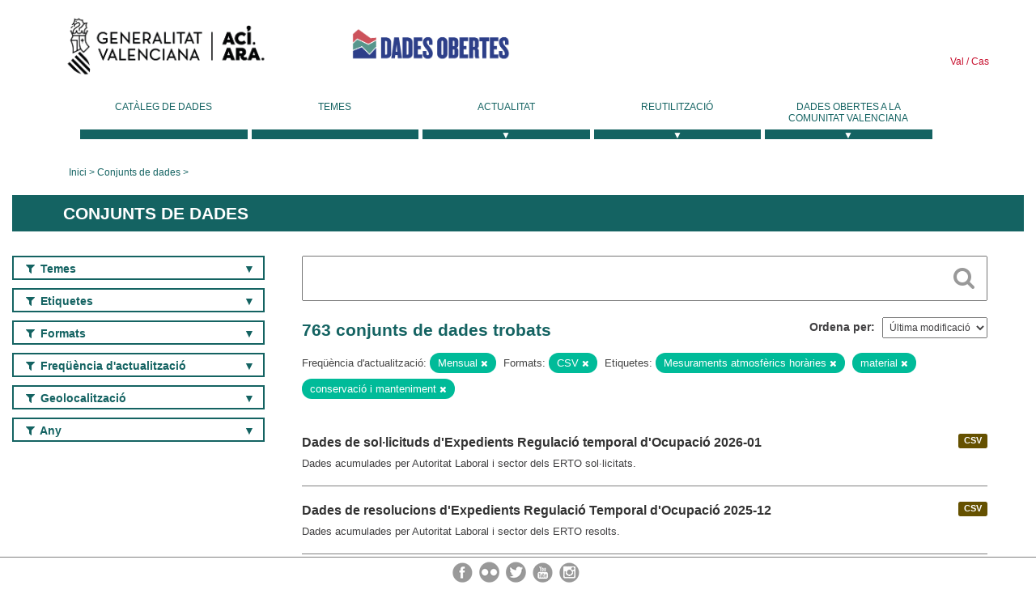

--- FILE ---
content_type: text/html; charset=utf-8
request_url: https://dadesobertes.gva.es/va/dataset?tags=Mediciones+atmosf%C3%A9ricas+horarias&tags=material&tags=conservaci%C3%B3n+y+mantenimiento&frequency=Mensual&res_format=CSV
body_size: 10015
content:
<!DOCTYPE html>
<!--[if IE 9]> <html lang="ca" class="ie9"> <![endif]-->
<!--[if gt IE 8]><!--> <html lang="ca"> <!--<![endif]-->
  <head>
    <link rel="stylesheet" type="text/css" href="/fanstatic/vendor/:version:2019-05-02T14:14:27.92/select2/select2.css" />
<link rel="stylesheet" type="text/css" href="/fanstatic/css/:version:2023-10-03T12:40:34.44/main.min.css" />
<link rel="stylesheet" type="text/css" href="/fanstatic/vendor/:version:2019-05-02T14:14:27.92/font-awesome/css/font-awesome.min.css" />
<link rel="stylesheet" type="text/css" href="/fanstatic/ckanext-geoview/:version:2019-09-12T09:36:10.95/css/geo-resource-styles.css" />
<link rel="stylesheet" type="text/css" href="/fanstatic/ckanext-harvest/:version:2020-02-06T10:44:53.79/styles/harvest.css" />

    <meta charset="utf-8" />
      <meta name="generator" content="ckan 2.8.2" />
      <meta name="viewport" content="width=device-width, initial-scale=1.0">
    <title>Conjunts de dades - Generalitat Valenciana</title>

    
    
  <link rel="shortcut icon" href="/base/images/ckan.ico" />
    
  
    <script type="text/javascript">
  (function(i,s,o,g,r,a,m){i['GoogleAnalyticsObject']=r;i[r]=i[r]||function(){
  (i[r].q=i[r].q||[]).push(arguments)},i[r].l=1*new Date();a=s.createElement(o),
  m=s.getElementsByTagName(o)[0];a.async=1;a.src=g;m.parentNode.insertBefore(a,m)
  })(window,document,'script','//www.google-analytics.com/analytics.js','ga');

  ga('create', 'UA-164238067-1', 'auto', {});
     
  ga('set', 'anonymizeIp', true);
  ga('send', 'pageview');
</script>
  

  
  
    
      
    
    

  
  <meta http-equiv="X-UA-Compatible" content="IE=EmulateIE7" />
  <link rel="stylesheet" href="/css/gva_theme.css"/>
  <!--[if IE]>
    <link rel="stylesheet" href="/css/gva_theme_IE.css"/>
  <![endif]-->

  


    
      
      
    
    
  </head>

  
  <body data-site-root="https://dadesobertes.gva.es/" data-locale-root="https://dadesobertes.gva.es/va/" >

    
    <div class="hide"><a href="#content">Saltar al contingut</a></div>
  

  

  
    <div role="main">
      <div id="content" class="container">
        

    		
  
  


<header>
  <div id="header">
	  <div class="idiomas" name="idiomas">
		<a class="valenciano" href="/va/dataset?tags=Mediciones+atmosf%C3%A9ricas+horarias&amp;tags=material&amp;tags=conservaci%C3%B3n+y+mantenimiento&amp;frequency=Mensual&amp;res_format=CSV" lang="ca-ES" name="Valenciano" role="link"> Val </a>
	  	<a class="castellano" href="/es/dataset?tags=Mediciones+atmosf%C3%A9ricas+horarias&amp;tags=material&amp;tags=conservaci%C3%B3n+y+mantenimiento&amp;frequency=Mensual&amp;res_format=CSV" lang="es-ES" name="Castellano" role="link"> Cas </a>
	  </div>

    <div class="cabecera" name="cabecera">
      <ul>
	<li class="head-gva">
          <ul class="linkGVA">
            <li>
              <a class="imageGVA" href="http://www.gva.es/va/" name="Generalitat Valenciana" role="link">Generalitat Valenciana</a>
            </li>
          </ul>
        </li>
        <li class="logo">
	        <h1 style="margin: 0;"><a href="http://portaldadesobertes.gva.es/ca" target="_self" name="dades Obertes"> 
		        <img src="/images/logo-dades-obertes-val.png" alt="dades Obertes">
	        </a></h1>
        </li>      </ul>
    </div>
  </div>

  <div id="header-mobile">
    <div class="cabecera">
      <div class="img-gva"><a name="Generalitat Valenciana" href="http://www.gva.es/va/">Generalitat Valenciana</a></div>
      <div class="img-gvaoberta"><a name="dadesObertes" href="http://portaldadesobertes.gva.es/ca"><img alt="dades Obertes" src="/images/logo-dades-obertes-val.png"></img></a></div>
      <div class="controls">
        <ul>
          <li class="lang-dropdown">
            <div class="dropdown toggle-ca">
              <label for="lang-btn">Idioma</label>
              <button id="lang-btn" class="dropbtn" onclick="dropLang()">▼</button>
              <div id="lang-dropdown" class="dropdown-content">
                <a name="Idioma" href="/es/dataset?tags=Mediciones+atmosf%C3%A9ricas+horarias&amp;tags=material&amp;tags=conservaci%C3%B3n+y+mantenimiento&amp;frequency=Mensual&amp;res_format=CSV"><span style="display:none">Canviar Idioma</span></a>
              </div>
            </div>
          </li>
          <li class="menu-dropdown">
            <a name="Menu" onclick="showMenu()">
              <span></span>
              <span></span>
              <span></span>
            </a>
          </li>
        </ul>
      </div>
    </div>
	
	<div class="title-conselleria-superior">
		<a name="Conselleria de Transparencia" href="http://www.participacio.gva.es/va/">Presidència de la Generalitat</a>
    </div>
    <div class="title-conselleria" name="Datos Abiertos">
      <a name="Datos Abiertos" href="http://portaldadesobertes.gva.es/va/">Dades Obertes</a>
    </div>
  </div>
 
</header>

<script>
  function showMenu(){
    document.getElementById("menu").classList.toggle("show-menu");
  }
  function dropLang() {
    document.getElementById("lang-dropdown").classList.toggle("show");
  }

  // Close the dropdown if the user clicks outside of it
  window.onclick = function(event) {
    if (!event.target.matches('.dropbtn')) {

      var dropdowns = document.getElementsByClassName("dropdown-content");
      var i;
      for (i = 0; i < dropdowns.length; i++) {
        var openDropdown = dropdowns[i];
        if (openDropdown.classList.contains('show')) {
          openDropdown.classList.remove('show');
        }
      }
    }
  }
</script>
   		 

<div id="menu" name="menu" role="navigation">
	<ul class="main-nav-menu">
		<li class="menu-item">
		  <a href="/va/dataset?q=&sort=views_recent+desc">Catàleg de dades</a>
		</li>
		<li class ="menu-item">
		  <a href="https://portaldadesobertes.gva.es/va/temes">Temes</a>
		</li>
		<li class ="dropdown">
			<a href="#" class="dropdown-toggle" data-toggle="dropdown">Actualitat</a>
			<ul class="dropdown-ul initiallyHidden">
				<li class="first" aria-controls="main-menu-ul" aria-checked="false">
					<a href="https://portaldadesobertes.gva.es/va/novetats-i-noticies">Novetats i Notícies</a>
				</li>
				<li aria-controls="main-menu-ul" aria-checked="false">
					<a href="https://portaldadesobertes.gva.es/va/subscripcio-butlleti-novetats-portal">Subscripció al butlletí de novetats del portal</a>
				</li>	
			</ul>
		</li>
		<li class ="dropdown">
			<a href="#" class="dropdown-toggle" data-toggle="dropdown">Reutilització</a>
			<ul class="dropdown-ul initiallyHidden">
				<li class="first" aria-controls="main-menu-ul" aria-checked="false">
					<a href="https://portaldadesobertes.gva.es/va/informacio-per-a-reutilitzadors">Informació per a reutilitzadors</a>
				</li>
				<li aria-controls="main-menu-ul" aria-checked="false">
					<a href="https://portaldadesobertes.gva.es/va/contacte">Col·labora en el Portal</a>
				</li>	
				<li aria-controls="main-menu-ul" aria-checked="false">
					<a href="https://portaldadesobertes.gva.es/va/que-es-fa-amb-les-dades-obertes">Què es fa amb les Dades Obertes?</a>
				</li>	
				<li aria-controls="main-menu-ul" aria-checked="false">
					<a href="https://portaldadesobertes.gva.es/va/visualitzacio-de-dades">Visualització de dades</a>
				</li>
				<li class="first" aria-controls="main-menu-ul" aria-checked="false">
					<a href="https://portaldadesobertes.gva.es/va/preguntes-frequents">Preguntes Freqüents</a>
				</li>
			</ul>
		</li>
		<li class ="dropdown">
			<a href="#" class="dropdown-toggle" data-toggle="dropdown">Dades Obertes a la Comunitat Valenciana</a>
			<ul class="dropdown-ul initiallyHidden">
				<li aria-controls="main-menu-ul" aria-checked="false">
					<a href="https://portaldadesobertes.gva.es/va/dades-obertes-en-la-generalitat-valenciana">Dades obertes en la Generalitat Valenciana</a>
				</li>
				<li aria-controls="main-menu-ul" aria-checked="false">
					<a href="https://portaldadesobertes.gva.es/va/com-federar-dades">Com federar dades en el portal</a>
				</li>
				<li aria-controls="main-menu-ul" aria-checked="false">
					<a href="https://portaldadesobertes.gva.es/va/comunitat-oberta">Comunitat Oberta</a>
				</li>	
				<li aria-controls="main-menu-ul" aria-checked="false">
					<a href="https://portaldadesobertes.gva.es/va/cataleg-federat">Dades Obertes a España</a>
				</li>	
				<li aria-controls="main-menu-ul" aria-checked="false">
					<a href="https://portaldadesobertes.gva.es/va/portal-de-dades-obertes-de-la-ue">Dades Obertes de la UE</a>
				</li>
				<li aria-controls="main-menu-ul" aria-checked="false">
					<a href="https://portaldadesobertes.gva.es/va/estadistiques-portal">Estadístiques Portal</a>
				</li>
				<li aria-controls="main-menu-ul" aria-checked="false">
					<a href="https://dadesobertes.gva.es/va/estadistiques">Estadístiques de dades</a>
				</li>	
				<li aria-controls="main-menu-ul" aria-checked="false">
					<a href="https://portaldadesobertes.gva.es/va/normativa">Normativa</a>
				</li>		
			</ul>
		</li>
	</ul>
</div>
<!-- Libreria jQuery -->
<script type='text/javascript' src="//ajax.googleapis.com/ajax/libs/jquery/1.8.3/jquery.min.js"></script>
 
<script type="text/javascript">
$(document).ready(function(){  
	$('.dropdown a').click(function (ev) {
		$(this).next('.dropdown-ul').toggle();
	});
});
</script> 
 	
            <div class="toolbar">
              
                
                  <ol class="breadcrumb">
                    
<li class="home"><a href="http://portaldadesobertes.gva.es/ca">Inici</a></li>
                    
  <li class="active"><a href="/va/dataset?q=&sort=views_recent+desc">Conjunts de dades</a></li>

                  </ol>
                
              
            </div>
          

          <div class="row wrapper">

            
            
              <div class="rotulo">
                <h2 role="heading" aria-level="1">
				Conjunts de dades</h2>
              </div>
            

            
              <div class="primary col-sm-9 col-xs-12">
                
                
  <section class="module">
    <div class="module-content">
      
        
      
      
        
        
        







<form id="dataset-search-form" class="search-form" method="get" data-module="select-switch">

  
    <div class="search-input control-group search-giant">
      <label for="id-search-input">Search:</label>
      <input id="id-search-input" class="search" type="text" name="q" value="" autocomplete="off" placeholder=""></input>
      
      <button class="search-button" type="submit" value="search">
        <i class="fa fa-search"></i>
        <span>Cercar</span>
      </button>
      
    </div>
  

  
    <span>
  
  

  
  
  
  <input type="hidden" name="tags" value="Mediciones atmosféricas horarias" />
  
  
  
  
  
  <input type="hidden" name="tags" value="material" />
  
  
  
  
  
  <input type="hidden" name="tags" value="conservación y mantenimiento" />
  
  
  
  
  
  <input type="hidden" name="frequency" value="Mensual" />
  
  
  
  
  
  <input type="hidden" name="res_format" value="CSV" />
  
  
  
  </span>
  

  
    
      <div class="form-select control-group control-order-by">
        <label for="field-order-by">Ordena per</label>
        <select id="field-order-by" name="sort">
          
            
              <option value="metadata_modified desc">Última modificació</option>
            
          
            
              <option value="views_recent desc">Més consultat</option>
            
          
            
              <option value="title_string asc">Nom Ascendent</option>
            
          
            
              <option value="title_string desc">Nom Descendent</option>
            
          
        </select>
        
        <button class="btn js-hide" type="submit">Vés</button>
        
      </div>
    
  

  
    
      <h2>

  
  
  
  

763 conjunts de dades trobats</h2>
    
  

  
    
      <p class="filter-list">
        
          
          <span class="facet">Freqüència d&#39;actualització:</span>
          
            <span class="filtered pill">Mensual
              <a href="dataset?tags=Mediciones+atmosf%C3%A9ricas+horarias&amp;tags=material&amp;tags=conservaci%C3%B3n+y+mantenimiento&amp;res_format=CSV" class="remove" title="Esborra"><i class="fa fa-times"></i></a>
            </span>
          
        
          
          <span class="facet">Formats:</span>
          
            <span class="filtered pill">CSV
              <a href="dataset?tags=Mediciones+atmosf%C3%A9ricas+horarias&amp;tags=material&amp;tags=conservaci%C3%B3n+y+mantenimiento&amp;frequency=Mensual" class="remove" title="Esborra"><i class="fa fa-times"></i></a>
            </span>
          
        
          
          <span class="facet">Etiquetes:</span>
          
            <span class="filtered pill">Mesuraments atmosfèrics horàries
              <a href="dataset?tags=material&amp;tags=conservaci%C3%B3n+y+mantenimiento&amp;frequency=Mensual&amp;res_format=CSV" class="remove" title="Esborra"><i class="fa fa-times"></i></a>
            </span>
          
            <span class="filtered pill">material
              <a href="dataset?tags=Mediciones+atmosf%C3%A9ricas+horarias&amp;tags=conservaci%C3%B3n+y+mantenimiento&amp;frequency=Mensual&amp;res_format=CSV" class="remove" title="Esborra"><i class="fa fa-times"></i></a>
            </span>
          
            <span class="filtered pill">conservació i manteniment
              <a href="dataset?tags=Mediciones+atmosf%C3%A9ricas+horarias&amp;tags=material&amp;frequency=Mensual&amp;res_format=CSV" class="remove" title="Esborra"><i class="fa fa-times"></i></a>
            </span>
          
        
      </p>     
      <a class="show-filters btn">Filtrar resultats</a>
    
  

</form>




      
      
        

  
    <ul class="dataset-list list-unstyled">
    	
	      
	        






  <li class="dataset-item">
    
      <div class="dataset-content">

	
              
                
                  <ul class="dataset-resources unstyled">
                    
                      
                      <li>
                        <!--<a href="/va/dataset/tra-erte-sol-2026-01" class="label" data-format="csv">CSV</a>-->
						<p class="label" data-format="csv">CSV</p>
                      </li>
                      
                    
                  </ul>
                
              
          
            
              <h3 class="dataset-heading">
                
                  
                
                
                  <a href="/va/dataset/tra-erte-sol-2026-01">Dades de sol·licituds d&#39;Expedients Regulació temporal d&#39;Ocupació 2026-01</a>


                
                
                  
                  
                
              </h3>
            

        
          
        
        
          
            <div>Dades acumulades per Autoritat Laboral i sector dels ERTO sol·licitats.</div>
          
        
      </div>
    
  </li>

	      
	        






  <li class="dataset-item">
    
      <div class="dataset-content">

	
              
                
                  <ul class="dataset-resources unstyled">
                    
                      
                      <li>
                        <!--<a href="/va/dataset/tra-erte-res-2025-12" class="label" data-format="csv">CSV</a>-->
						<p class="label" data-format="csv">CSV</p>
                      </li>
                      
                    
                  </ul>
                
              
          
            
              <h3 class="dataset-heading">
                
                  
                
                
                  <a href="/va/dataset/tra-erte-res-2025-12">Dades de resolucions d&#39;Expedients Regulació Temporal d&#39;Ocupació 2025-12</a>


                
                
                  
                  
                
              </h3>
            

        
          
        
        
          
            <div>Dades acumulades per Autoritat Laboral i sector dels ERTO resolts.</div>
          
        
      </div>
    
  </li>

	      
	        






  <li class="dataset-item">
    
      <div class="dataset-content">

	
              
                
                  <ul class="dataset-resources unstyled">
                    
                      
                      <li>
                        <!--<a href="/va/dataset/tra-eres-ertes-v2-2026" class="label" data-format="csv">CSV</a>-->
						<p class="label" data-format="csv">CSV</p>
                      </li>
                      
                    
                  </ul>
                
              
          
            
              <h3 class="dataset-heading">
                
                  
                
                
                  <a href="/va/dataset/tra-eres-ertes-v2-2026">Expedients de regulació d&#39;ocupació, ERO i de regulació temporal d&#39;ocupació, ERTO, sol·licitats i resolts en la Comunitat Valenciana des del 2000 fins al 2026</a>


                
                
                  
                  
                
              </h3>
            

        
          
        
        
          
            <div>Expedients de regulació d'ocupació, ERO i de regulació temporal d'ocupació, ERTO, sol·licitats i resolts en la Comunitat Valenciana des del 2000</div>
          
        
      </div>
    
  </li>

	      
	        






  <li class="dataset-item">
    
      <div class="dataset-content">

	
              
                
                  <ul class="dataset-resources unstyled">
                    
                      
                      <li>
                        <!--<a href="/va/dataset/eco-ayudas-dana" class="label" data-format="csv">CSV</a>-->
						<p class="label" data-format="csv">CSV</p>
                      </li>
                      
                      <li>
                        <!--<a href="/va/dataset/eco-ayudas-dana" class="label" data-format="json">JSON</a>-->
						<p class="label" data-format="json">JSON</p>
                      </li>
                      
                      <li>
                        <!--<a href="/va/dataset/eco-ayudas-dana" class="label" data-format="xml">XML</a>-->
						<p class="label" data-format="xml">XML</p>
                      </li>
                      
                    
                  </ul>
                
              
          
            
              <h3 class="dataset-heading">
                
                  
                
                
                  <a href="/va/dataset/eco-ayudas-dana">Ajudes i subvencions de la Generalitat Valenciana relacionades amb la DANA</a>


                
                
                  
                  
                
              </h3>
            

        
          
        
        
          
            <div>En este conjunt de dades es recopila informació sobre les ajudes i subvencions de la Generalitat Valenciana relacionades amb la DANA des del 29 de octubre de 2024</div>
          
        
      </div>
    
  </li>

	      
	        






  <li class="dataset-item">
    
      <div class="dataset-content">

	
              
                
                  <ul class="dataset-resources unstyled">
                    
                      
                      <li>
                        <!--<a href="/va/dataset/cul-agc-ivc" class="label" data-format="csv">CSV</a>-->
						<p class="label" data-format="csv">CSV</p>
                      </li>
                      
                      <li>
                        <!--<a href="/va/dataset/cul-agc-ivc" class="label" data-format="json">JSON</a>-->
						<p class="label" data-format="json">JSON</p>
                      </li>
                      
                      <li>
                        <!--<a href="/va/dataset/cul-agc-ivc" class="label" data-format="xml">XML</a>-->
						<p class="label" data-format="xml">XML</p>
                      </li>
                      
                    
                  </ul>
                
              
          
            
              <h3 class="dataset-heading">
                
                  
                
                
                  <a href="/va/dataset/cul-agc-ivc">Agenda cultural de l&#39;Institut Valencià de Cultura (IVC)</a>


                
                
                  
                  
                
              </h3>
            

        
          
        
        
          
            <div>Informació sobre l'agenda cultural de l'Institut Valencià de Cultura. Inclou tots els espectacles, sessions i activitats programades en els espais de l'IVC a Alacant, València,...</div>
          
        
      </div>
    
  </li>

	      
	        






  <li class="dataset-item">
    
      <div class="dataset-content">

	
              
                
                  <ul class="dataset-resources unstyled">
                    
                      
                      <li>
                        <!--<a href="/va/dataset/tur-gestur-vt" class="label" data-format="csv">CSV</a>-->
						<p class="label" data-format="csv">CSV</p>
                      </li>
                      
                      <li>
                        <!--<a href="/va/dataset/tur-gestur-vt" class="label" data-format="json">JSON</a>-->
						<p class="label" data-format="json">JSON</p>
                      </li>
                      
                      <li>
                        <!--<a href="/va/dataset/tur-gestur-vt" class="label" data-format="xml">XML</a>-->
						<p class="label" data-format="xml">XML</p>
                      </li>
                      
                    
                  </ul>
                
              
          
            
              <h3 class="dataset-heading">
                
                  
                
                
                  <a href="/va/dataset/tur-gestur-vt">Dades de turisme sobre vivendes d&#39;ús turístic en la Comunitat Valenciana</a>


                
                
                  
                  
                
              </h3>
            

        
          
        
        
          
            <div>Dades diàries amb informació d'empreses turístiques inscrites en el Registre de Turisme de la Comunitat Valenciana.
Són vivendes d'ús turístic els immobles complets, qualsevol...</div>
          
        
      </div>
    
  </li>

	      
	        






  <li class="dataset-item">
    
      <div class="dataset-content">

	
              
                
                  <ul class="dataset-resources unstyled">
                    
                      
                      <li>
                        <!--<a href="/va/dataset/tur-gestur-cr" class="label" data-format="csv">CSV</a>-->
						<p class="label" data-format="csv">CSV</p>
                      </li>
                      
                      <li>
                        <!--<a href="/va/dataset/tur-gestur-cr" class="label" data-format="json">JSON</a>-->
						<p class="label" data-format="json">JSON</p>
                      </li>
                      
                      <li>
                        <!--<a href="/va/dataset/tur-gestur-cr" class="label" data-format="xml">XML</a>-->
						<p class="label" data-format="xml">XML</p>
                      </li>
                      
                    
                  </ul>
                
              
          
            
              <h3 class="dataset-heading">
                
                  
                
                
                  <a href="/va/dataset/tur-gestur-cr">Dades de turisme sobre cases rurals a la Comunitat Valenciana</a>


                
                
                  
                  
                
              </h3>
            

        
          
        
        
          
            <div>Dades diàries amb informació d'empreses turístiques inscrites en el Registre de Turisme de la Comunitat Valenciana.

S’entén per allotjament en casa rural el que s’ofereix de...</div>
          
        
      </div>
    
  </li>

	      
	        






  <li class="dataset-item">
    
      <div class="dataset-content">

	
              
                
                  <ul class="dataset-resources unstyled">
                    
                      
                      <li>
                        <!--<a href="/va/dataset/tur-gestur-ca" class="label" data-format="csv">CSV</a>-->
						<p class="label" data-format="csv">CSV</p>
                      </li>
                      
                      <li>
                        <!--<a href="/va/dataset/tur-gestur-ca" class="label" data-format="json">JSON</a>-->
						<p class="label" data-format="json">JSON</p>
                      </li>
                      
                      <li>
                        <!--<a href="/va/dataset/tur-gestur-ca" class="label" data-format="xml">XML</a>-->
						<p class="label" data-format="xml">XML</p>
                      </li>
                      
                    
                  </ul>
                
              
          
            
              <h3 class="dataset-heading">
                
                  
                
                
                  <a href="/va/dataset/tur-gestur-ca">Dades de turisme sobre càmpings a la Comunitat Valenciana</a>


                
                
                  
                  
                
              </h3>
            

        
          
        
        
          
            <div>Dades diàries amb informació d'empreses turístiques inscrites en el Registre de Turisme de la Comunitat Valenciana.
S’entén per càmping l’espai de terreny degudament delimitat i...</div>
          
        
      </div>
    
  </li>

	      
	        






  <li class="dataset-item">
    
      <div class="dataset-content">

	
              
                
                  <ul class="dataset-resources unstyled">
                    
                      
                      <li>
                        <!--<a href="/va/dataset/tur-gestur-ap" class="label" data-format="csv">CSV</a>-->
						<p class="label" data-format="csv">CSV</p>
                      </li>
                      
                      <li>
                        <!--<a href="/va/dataset/tur-gestur-ap" class="label" data-format="json">JSON</a>-->
						<p class="label" data-format="json">JSON</p>
                      </li>
                      
                      <li>
                        <!--<a href="/va/dataset/tur-gestur-ap" class="label" data-format="xml">XML</a>-->
						<p class="label" data-format="xml">XML</p>
                      </li>
                      
                    
                  </ul>
                
              
          
            
              <h3 class="dataset-heading">
                
                  
                
                
                  <a href="/va/dataset/tur-gestur-ap">Dades de turisme sobre àrees de pernoctació en la Comunitat Valenciana</a>


                
                
                  
                  
                
              </h3>
            

        
          
        
        
          
            <div>Dades diàries amb informació d'empreses turístiques inscrites en el Registre de Turisme de la Comunitat Valenciana.
S’entén per àrea de pernoctació en trànsit per a...</div>
          
        
      </div>
    
  </li>

	      
	        






  <li class="dataset-item">
    
      <div class="dataset-content">

	
              
                
                  <ul class="dataset-resources unstyled">
                    
                      
                      <li>
                        <!--<a href="/va/dataset/tur-gestur-agv" class="label" data-format="csv">CSV</a>-->
						<p class="label" data-format="csv">CSV</p>
                      </li>
                      
                      <li>
                        <!--<a href="/va/dataset/tur-gestur-agv" class="label" data-format="json">JSON</a>-->
						<p class="label" data-format="json">JSON</p>
                      </li>
                      
                      <li>
                        <!--<a href="/va/dataset/tur-gestur-agv" class="label" data-format="xml">XML</a>-->
						<p class="label" data-format="xml">XML</p>
                      </li>
                      
                    
                  </ul>
                
              
          
            
              <h3 class="dataset-heading">
                
                  
                
                
                  <a href="/va/dataset/tur-gestur-agv">Dades de turisme sobre agències de viatges a la Comunitat Valenciana</a>


                
                
                  
                  
                
              </h3>
            

        
          
        
        
          
            <div>Dades diàries amb informació d'empreses turístiques inscrites en el Registre de Turisme de la Comunitat Valenciana.
Tenen la consideració d'agències de viatges les persones...</div>
          
        
      </div>
    
  </li>

	      
	        






  <li class="dataset-item">
    
      <div class="dataset-content">

	
              
                
                  <ul class="dataset-resources unstyled">
                    
                      
                      <li>
                        <!--<a href="/va/dataset/tur-gestur-afp" class="label" data-format="csv">CSV</a>-->
						<p class="label" data-format="csv">CSV</p>
                      </li>
                      
                      <li>
                        <!--<a href="/va/dataset/tur-gestur-afp" class="label" data-format="json">JSON</a>-->
						<p class="label" data-format="json">JSON</p>
                      </li>
                      
                      <li>
                        <!--<a href="/va/dataset/tur-gestur-afp" class="label" data-format="xml">XML</a>-->
						<p class="label" data-format="xml">XML</p>
                      </li>
                      
                    
                  </ul>
                
              
          
            
              <h3 class="dataset-heading">
                
                  
                
                
                  <a href="/va/dataset/tur-gestur-afp">Dades de turisme sobre acampades en finca particular a la Comunitat Valenciana</a>


                
                
                  
                  
                
              </h3>
            

        
          
        
        
          
            <div>Dades diàries amb informació d'empreses turístiques inscrites en el Registre de Turisme de la Comunitat Valenciana.

S’entén per allotjament en acampada en finca particular amb...</div>
          
        
      </div>
    
  </li>

	      
	        






  <li class="dataset-item">
    
      <div class="dataset-content">

	
              
                
                  <ul class="dataset-resources unstyled">
                    
                      
                      <li>
                        <!--<a href="/va/dataset/tur-gestur-alb" class="label" data-format="csv">CSV</a>-->
						<p class="label" data-format="csv">CSV</p>
                      </li>
                      
                      <li>
                        <!--<a href="/va/dataset/tur-gestur-alb" class="label" data-format="json">JSON</a>-->
						<p class="label" data-format="json">JSON</p>
                      </li>
                      
                      <li>
                        <!--<a href="/va/dataset/tur-gestur-alb" class="label" data-format="xml">XML</a>-->
						<p class="label" data-format="xml">XML</p>
                      </li>
                      
                    
                  </ul>
                
              
          
            
              <h3 class="dataset-heading">
                
                  
                
                
                  <a href="/va/dataset/tur-gestur-alb">Dades de turisme sobre albergs a la Comunitat Valenciana</a>


                
                
                  
                  
                
              </h3>
            

        
          
        
        
          
            <div>Dades diàries amb informació d'empreses turístiques inscrites en el Registre de Turisme de la Comunitat Valenciana.
Són albergs turístics els establiments que ofereixen...</div>
          
        
      </div>
    
  </li>

	      
	        






  <li class="dataset-item">
    
      <div class="dataset-content">

	
              
                
                  <ul class="dataset-resources unstyled">
                    
                      
                      <li>
                        <!--<a href="/va/dataset/eco-contratos-dana" class="label" data-format="csv">CSV</a>-->
						<p class="label" data-format="csv">CSV</p>
                      </li>
                      
                      <li>
                        <!--<a href="/va/dataset/eco-contratos-dana" class="label" data-format="json">JSON</a>-->
						<p class="label" data-format="json">JSON</p>
                      </li>
                      
                      <li>
                        <!--<a href="/va/dataset/eco-contratos-dana" class="label" data-format="xml">XML</a>-->
						<p class="label" data-format="xml">XML</p>
                      </li>
                      
                    
                  </ul>
                
              
          
            
              <h3 class="dataset-heading">
                
                  
                
                
                  <a href="/va/dataset/eco-contratos-dana">Llistat de contractes inscrits en el Registre Oficial de Contractes de la Generalitat Valenciana relacionats amb la DANA des del 29 d&#39;octubre de 2024</a>


                
                
                  
                  
                
              </h3>
            

        
          
        
        
          
            <div>En este conjunt de dades es recopilen tots els contractes públics adjudicats per la Generalitat Valenciana inscrits en el Registre Oficial de Contractes de la Generalitat...</div>
          
        
      </div>
    
  </li>

	      
	        






  <li class="dataset-item">
    
      <div class="dataset-content">

	
              
                
                  <ul class="dataset-resources unstyled">
                    
                      
                      <li>
                        <!--<a href="/va/dataset/emp-erte-dana-cv" class="label" data-format="csv">CSV</a>-->
						<p class="label" data-format="csv">CSV</p>
                      </li>
                      
                      <li>
                        <!--<a href="/va/dataset/emp-erte-dana-cv" class="label" data-format="json">JSON</a>-->
						<p class="label" data-format="json">JSON</p>
                      </li>
                      
                      <li>
                        <!--<a href="/va/dataset/emp-erte-dana-cv" class="label" data-format="xml">XML</a>-->
						<p class="label" data-format="xml">XML</p>
                      </li>
                      
                    
                  </ul>
                
              
          
            
              <h3 class="dataset-heading">
                
                  
                
                
                  <a href="/va/dataset/emp-erte-dana-cv">Expedients de regulació temporal d&#39;ocupació, ERTO en la Comunitat Valenciana per DANA des del 29 d&#39;octubre del 2024</a>


                
                
                  
                  
                
              </h3>
            

        
          
        
        
          
            <div>Consulta detallada dels expedients de regulació temporal d'ocupació (ERTO) de la Comunitat Valenciana per força major, DANA, des del 29 d'octubre del 2024</div>
          
        
      </div>
    
  </li>

	      
	        






  <li class="dataset-item">
    
      <div class="dataset-content">

	
              
                
                  <ul class="dataset-resources unstyled">
                    
                      
                      <li>
                        <!--<a href="/va/dataset/emp-erte-dana-agr" class="label" data-format="json">JSON</a>-->
						<p class="label" data-format="json">JSON</p>
                      </li>
                      
                      <li>
                        <!--<a href="/va/dataset/emp-erte-dana-agr" class="label" data-format="xml">XML</a>-->
						<p class="label" data-format="xml">XML</p>
                      </li>
                      
                      <li>
                        <!--<a href="/va/dataset/emp-erte-dana-agr" class="label" data-format="csv">CSV</a>-->
						<p class="label" data-format="csv">CSV</p>
                      </li>
                      
                    
                  </ul>
                
              
          
            
              <h3 class="dataset-heading">
                
                  
                
                
                  <a href="/va/dataset/emp-erte-dana-agr">Dades d&#39;expedients de regulació temporal d&#39;ocupació (ERTO) RESOLTS en la Comunitat Valenciana per DANA des del 29 d&#39;octubre del 2024</a>


                
                
                  
                  
                
              </h3>
            

        
          
        
        
          
            <div>Dades acumulades per Autoritat Laboral i Sector d'ERTO resolts per DANA</div>
          
        
      </div>
    
  </li>

	      
	        






  <li class="dataset-item">
    
      <div class="dataset-content">

	
              
                
                  <ul class="dataset-resources unstyled">
                    
                      
                      <li>
                        <!--<a href="/va/dataset/med-edif-aer" class="label" data-format="csv">CSV</a>-->
						<p class="label" data-format="csv">CSV</p>
                      </li>
                      
                    
                  </ul>
                
              
          
            
              <h3 class="dataset-heading">
                
                  
                
                
                  <a href="/va/dataset/med-edif-aer">Dades d&#39;autoconsum d&#39;energies renovables</a>


                
                
                  
                  
                
              </h3>
            

        
          
        
        
          
            <div>Dades d'instal·lacions i consumidors beneficiaris de l'autoconsum d'energies renovables en la Comunitat Valenciana</div>
          
        
      </div>
    
  </li>

	      
	        






  <li class="dataset-item">
    
      <div class="dataset-content">

	
              
                
                  <ul class="dataset-resources unstyled">
                    
                      
                      <li>
                        <!--<a href="/va/dataset/tra-hyr-atmv-horaris-i-rutes" class="label" data-format="csv">CSV</a>-->
						<p class="label" data-format="csv">CSV</p>
                      </li>
                      
                      <li>
                        <!--<a href="/va/dataset/tra-hyr-atmv-horaris-i-rutes" class="label" data-format="gtfs">GTFS</a>-->
						<p class="label" data-format="gtfs">GTFS</p>
                      </li>
                      
                    
                  </ul>
                
              
          
            
              <h3 class="dataset-heading">
                
                  
                
                
                  <a href="/va/dataset/tra-hyr-atmv-horaris-i-rutes">Itineraris i horaris dels serveis de transport públic interurbà en autobús</a>


                
                
                  
                  
                
              </h3>
            

        
          
        
        
          
            <div>Aquests arxius en format csv i gtfs contenen tots els itineraris i rutes que realitzen els distints serveis de transport públic interurbà en autobús concessionats per la...</div>
          
        
      </div>
    
  </li>

	      
	        






  <li class="dataset-item">
    
      <div class="dataset-content">

	
              
                
                  <ul class="dataset-resources unstyled">
                    
                      
                      <li>
                        <!--<a href="/va/dataset/sec-mapets" class="label" data-format="csv">CSV</a>-->
						<p class="label" data-format="csv">CSV</p>
                      </li>
                      
                      <li>
                        <!--<a href="/va/dataset/sec-mapets" class="label" data-format="json">JSON</a>-->
						<p class="label" data-format="json">JSON</p>
                      </li>
                      
                    
                  </ul>
                
              
          
            
              <h3 class="dataset-heading">
                
                  
                
                
                  <a href="/va/dataset/sec-mapets">Recursos de govern obert de les entitats locals de la Comunitat Valenciana</a>


                
                
                  
                  
                
              </h3>
            

        
          
        
        
          
            <div>En aquest conjunt de dades es recull el directori d'entitats locals de la Comunitat Valenciana amb les dades d'identificació i localització, i els instruments de transparència i...</div>
          
        
      </div>
    
  </li>

	      
	        






  <li class="dataset-item">
    
      <div class="dataset-content">

	
              
                
                  <ul class="dataset-resources unstyled">
                    
                      
                      <li>
                        <!--<a href="/va/dataset/hac-bie-inm" class="label" data-format="csv">CSV</a>-->
						<p class="label" data-format="csv">CSV</p>
                      </li>
                      
                    
                  </ul>
                
              
          
            
              <h3 class="dataset-heading">
                
                  
                
                
                  <a href="/va/dataset/hac-bie-inm">Llistat de béns immobles de la Generalitat Valenciana</a>


                
                
                  
                  
                
              </h3>
            

        
          
        
        
          
            <div>Informació sobre béns immobles de la Generalitat Valenciana.</div>
          
        
      </div>
    
  </li>

	      
	        






  <li class="dataset-item">
    
      <div class="dataset-content">

	
              
                
                  <ul class="dataset-resources unstyled">
                    
                      
                      <li>
                        <!--<a href="/va/dataset/edu-centros" class="label" data-format="csv">CSV</a>-->
						<p class="label" data-format="csv">CSV</p>
                      </li>
                      
                    
                  </ul>
                
              
          
            
              <h3 class="dataset-heading">
                
                  
                
                
                  <a href="/va/dataset/edu-centros">Centres docents de la Comunitat Valenciana</a>


                
                
                  
                  
                
              </h3>
            

        
          
        
        
          
            <div>Guia de centres actius: docents públics, privats concertats i privats de la Comunitat Valenciana d'educació infantil, primària, especial, secundària, batxillerat, formació...</div>
          
        
      </div>
    
  </li>

	      
	    
    </ul>
  

      
    </div>

    
      <div class='pagination-wrapper'><ul class='pagination'> <li class="active"><a href="/va/dataset?tags=Mediciones+atmosf%C3%A9ricas+horarias&amp;tags=material&amp;tags=conservaci%C3%B3n+y+mantenimiento&amp;frequency=Mensual&amp;res_format=CSV&amp;page=1">1</a></li> <li><a href="/va/dataset?tags=Mediciones+atmosf%C3%A9ricas+horarias&amp;tags=material&amp;tags=conservaci%C3%B3n+y+mantenimiento&amp;frequency=Mensual&amp;res_format=CSV&amp;page=2">2</a></li> <li><a href="/va/dataset?tags=Mediciones+atmosf%C3%A9ricas+horarias&amp;tags=material&amp;tags=conservaci%C3%B3n+y+mantenimiento&amp;frequency=Mensual&amp;res_format=CSV&amp;page=3">3</a></li> <li class="disabled"><a href="#">...</a></li> <li><a href="/va/dataset?tags=Mediciones+atmosf%C3%A9ricas+horarias&amp;tags=material&amp;tags=conservaci%C3%B3n+y+mantenimiento&amp;frequency=Mensual&amp;res_format=CSV&amp;page=39">39</a></li> <li><a href="/va/dataset?tags=Mediciones+atmosf%C3%A9ricas+horarias&amp;tags=material&amp;tags=conservaci%C3%B3n+y+mantenimiento&amp;frequency=Mensual&amp;res_format=CSV&amp;page=2">»</a></li></ul></div>
    
  </section>

              </div>
            

            
              <aside class="secondary col-sm-3">
                
                
<div class="filters">
  <div>
    
      

  
  	
    
      
    
    
  
    
  

    
      

  
  	
    
    
  
    
      
      
        <section class="module module-narrow module-shallow filter-block filter-groups ">
          
            <h2 class="module-heading">
              <i class="fa fa-filter"></i>
              
              Temes
            </h2>
          
          
            
            
              <nav>
                <ul class="unstyled nav nav-simple nav-facet">
                  
                    
                    
                    
                    
                      <li class="nav-item">
                        <a href="/va/dataset?tags=Mediciones+atmosf%C3%A9ricas+horarias&amp;res_format=CSV&amp;frequency=Mensual&amp;groups=empleo&amp;tags=material&amp;tags=conservaci%C3%B3n+y+mantenimiento" title="">
                          <span>Ocupació (204)</span>
                        </a>
                      </li>
                  
                    
                    
                    
                    
                      <li class="nav-item">
                        <a href="/va/dataset?tags=Mediciones+atmosf%C3%A9ricas+horarias&amp;res_format=CSV&amp;frequency=Mensual&amp;groups=educacion&amp;tags=material&amp;tags=conservaci%C3%B3n+y+mantenimiento" title="">
                          <span>Educació (145)</span>
                        </a>
                      </li>
                  
                    
                    
                    
                    
                      <li class="nav-item">
                        <a href="/va/dataset?tags=Mediciones+atmosf%C3%A9ricas+horarias&amp;res_format=CSV&amp;frequency=Mensual&amp;groups=medio-ambiente&amp;tags=material&amp;tags=conservaci%C3%B3n+y+mantenimiento" title="">
                          <span>Medi ambient (135)</span>
                        </a>
                      </li>
                  
                    
                    
                    
                    
                      <li class="nav-item">
                        <a href="/va/dataset?tags=Mediciones+atmosf%C3%A9ricas+horarias&amp;res_format=CSV&amp;frequency=Mensual&amp;tags=material&amp;groups=economia&amp;tags=conservaci%C3%B3n+y+mantenimiento" title="">
                          <span>Economia (63)</span>
                        </a>
                      </li>
                  
                    
                    
                    
                    
                      <li class="nav-item">
                        <a href="/va/dataset?tags=Mediciones+atmosf%C3%A9ricas+horarias&amp;res_format=CSV&amp;groups=salud&amp;frequency=Mensual&amp;tags=material&amp;tags=conservaci%C3%B3n+y+mantenimiento" title="">
                          <span>Salut (57)</span>
                        </a>
                      </li>
                  
                    
                    
                    
                    
                      <li class="nav-item">
                        <a href="/va/dataset?tags=Mediciones+atmosf%C3%A9ricas+horarias&amp;res_format=CSV&amp;groups=sector-publico&amp;frequency=Mensual&amp;tags=material&amp;tags=conservaci%C3%B3n+y+mantenimiento" title="">
                          <span>Sector públic (42)</span>
                        </a>
                      </li>
                  
                    
                    
                    
                    
                      <li class="nav-item">
                        <a href="/va/dataset?tags=Mediciones+atmosf%C3%A9ricas+horarias&amp;res_format=CSV&amp;frequency=Mensual&amp;tags=material&amp;tags=conservaci%C3%B3n+y+mantenimiento&amp;groups=legislacion-justicia" title="">
                          <span>Legislació i justícia (39)</span>
                        </a>
                      </li>
                  
                    
                    
                    
                    
                      <li class="nav-item">
                        <a href="/va/dataset?tags=Mediciones+atmosf%C3%A9ricas+horarias&amp;res_format=CSV&amp;groups=hacienda&amp;frequency=Mensual&amp;tags=material&amp;tags=conservaci%C3%B3n+y+mantenimiento" title="">
                          <span>Hisenda (17)</span>
                        </a>
                      </li>
                  
                    
                    
                    
                    
                      <li class="nav-item">
                        <a href="/va/dataset?tags=Mediciones+atmosf%C3%A9ricas+horarias&amp;res_format=CSV&amp;groups=transporte&amp;frequency=Mensual&amp;tags=material&amp;tags=conservaci%C3%B3n+y+mantenimiento" title="">
                          <span>Transport (17)</span>
                        </a>
                      </li>
                  
                    
                    
                    
                    
                      <li class="nav-item">
                        <a href="/va/dataset?tags=Mediciones+atmosf%C3%A9ricas+horarias&amp;res_format=CSV&amp;frequency=Mensual&amp;tags=material&amp;tags=conservaci%C3%B3n+y+mantenimiento&amp;groups=turismo" title="">
                          <span>Turisme (13)</span>
                        </a>
                      </li>
                  
                </ul>
              </nav>

              <p class="module-footer">
                
                  
                    <a href="/va/dataset?tags=Mediciones+atmosf%C3%A9ricas+horarias&amp;tags=material&amp;tags=conservaci%C3%B3n+y+mantenimiento&amp;frequency=Mensual&amp;res_format=CSV&amp;_groups_limit=0" class="read-more">Mostra més Temes</a>
                  
                
              </p>
            
            
          
        </section>
      
    
  

    
      

  
  	
    
    
  
    
      
      
        <section class="module module-narrow module-shallow filter-block filter-tags ">
          
            <h2 class="module-heading">
              <i class="fa fa-filter"></i>
              
              Etiquetes
            </h2>
          
          
            
            
              <nav>
                <ul class="unstyled nav nav-simple nav-facet">
                  
                    
                    
                    
                    
                      <li class="nav-item">
                        <a href="/va/dataset?tags=Mediciones+atmosf%C3%A9ricas+horarias&amp;res_format=CSV&amp;frequency=Mensual&amp;tags=Sexo&amp;tags=material&amp;tags=conservaci%C3%B3n+y+mantenimiento" title="">
                          <span>Sexe (273)</span>
                        </a>
                      </li>
                  
                    
                    
                    
                    
                      <li class="nav-item">
                        <a href="/va/dataset?tags=Mediciones+atmosf%C3%A9ricas+horarias&amp;res_format=CSV&amp;tags=Trabajo&amp;frequency=Mensual&amp;tags=material&amp;tags=conservaci%C3%B3n+y+mantenimiento" title="">
                          <span>Treball (165)</span>
                        </a>
                      </li>
                  
                    
                    
                    
                    
                      <li class="nav-item">
                        <a href="/va/dataset?tags=Mediciones+atmosf%C3%A9ricas+horarias&amp;res_format=CSV&amp;frequency=Mensual&amp;tags=material&amp;tags=conservaci%C3%B3n+y+mantenimiento&amp;tags=Paro" title="">
                          <span>Atur (140)</span>
                        </a>
                      </li>
                  
                    
                    
                    
                    
                      <li class="nav-item">
                        <a href="/va/dataset?tags=Mediciones+atmosf%C3%A9ricas+horarias&amp;res_format=CSV&amp;frequency=Mensual&amp;tags=material&amp;tags=conservaci%C3%B3n+y+mantenimiento&amp;tags=ERTE" title="">
                          <span>ERTO (140)</span>
                        </a>
                      </li>
                  
                    
                    
                    
                    
                      <li class="nav-item">
                        <a href="/va/dataset?tags=Mediciones+atmosf%C3%A9ricas+horarias&amp;res_format=CSV&amp;frequency=Mensual&amp;tags=material&amp;tags=conservaci%C3%B3n+y+mantenimiento&amp;tags=Expediente+regulaci%C3%B3n" title="">
                          <span>Expedient regulació (139)</span>
                        </a>
                      </li>
                  
                    
                    
                    
                    
                      <li class="nav-item">
                        <a href="/va/dataset?tags=Mediciones+atmosf%C3%A9ricas+horarias&amp;res_format=CSV&amp;frequency=Mensual&amp;tags=Empleo&amp;tags=material&amp;tags=conservaci%C3%B3n+y+mantenimiento" title="">
                          <span>Ocupació (139)</span>
                        </a>
                      </li>
                  
                    
                    
                    
                    
                      <li class="nav-item">
                        <a href="/va/dataset?tags=Mediciones+atmosf%C3%A9ricas+horarias&amp;res_format=CSV&amp;tags=Comunitat+Valenciana&amp;frequency=Mensual&amp;tags=material&amp;tags=conservaci%C3%B3n+y+mantenimiento" title="">
                          <span>Comunitat Valenciana (130)</span>
                        </a>
                      </li>
                  
                    
                    
                    
                    
                      <li class="nav-item">
                        <a href="/va/dataset?tags=Mediciones+atmosf%C3%A9ricas+horarias&amp;res_format=CSV&amp;frequency=Mensual&amp;tags=material&amp;tags=Datos+abiertos&amp;tags=conservaci%C3%B3n+y+mantenimiento" title="">
                          <span>Dades obertes (125)</span>
                        </a>
                      </li>
                  
                    
                    
                    
                    
                      <li class="nav-item">
                        <a href="/va/dataset?tags=Mediciones+atmosf%C3%A9ricas+horarias&amp;res_format=CSV&amp;tags=Espa%C3%B1a&amp;frequency=Mensual&amp;tags=material&amp;tags=conservaci%C3%B3n+y+mantenimiento" title="">
                          <span>Espanya (122)</span>
                        </a>
                      </li>
                  
                    
                    
                    
                    
                      <li class="nav-item">
                        <a href="/va/dataset?tags=Mediciones+atmosf%C3%A9ricas+horarias&amp;res_format=CSV&amp;frequency=Mensual&amp;tags=material&amp;tags=conservaci%C3%B3n+y+mantenimiento&amp;tags=Estad%C3%ADstica" title="">
                          <span>Estadística (116)</span>
                        </a>
                      </li>
                  
                </ul>
              </nav>

              <p class="module-footer">
                
                  
                    <a href="/va/dataset?tags=Mediciones+atmosf%C3%A9ricas+horarias&amp;tags=material&amp;tags=conservaci%C3%B3n+y+mantenimiento&amp;frequency=Mensual&amp;res_format=CSV&amp;_tags_limit=0" class="read-more">Mostra més Etiquetes</a>
                  
                
              </p>
            
            
          
        </section>
      
    
  

    
      

  
  	
    
    
  
    
      
      
        <section class="module module-narrow module-shallow filter-block filter-res_format ">
          
            <h2 class="module-heading">
              <i class="fa fa-filter"></i>
              
              Formats
            </h2>
          
          
            
            
              <nav>
                <ul class="unstyled nav nav-simple nav-facet">
                  
                    
                    
                    
                    
                      <li class="nav-item active">
                        <a href="/va/dataset?tags=Mediciones+atmosf%C3%A9ricas+horarias&amp;tags=material&amp;tags=conservaci%C3%B3n+y+mantenimiento&amp;frequency=Mensual" title="">
                          <span>CSV (753)</span>
                        </a>
                      </li>
                  
                    
                    
                    
                    
                      <li class="nav-item">
                        <a href="/va/dataset?tags=Mediciones+atmosf%C3%A9ricas+horarias&amp;res_format=CSV&amp;frequency=Mensual&amp;tags=material&amp;res_format=WFS&amp;tags=conservaci%C3%B3n+y+mantenimiento" title="">
                          <span>WFS (122)</span>
                        </a>
                      </li>
                  
                    
                    
                    
                    
                      <li class="nav-item">
                        <a href="/va/dataset?tags=Mediciones+atmosf%C3%A9ricas+horarias&amp;res_format=CSV&amp;frequency=Mensual&amp;tags=material&amp;tags=conservaci%C3%B3n+y+mantenimiento&amp;res_format=WMS" title="">
                          <span>WMS (122)</span>
                        </a>
                      </li>
                  
                    
                    
                    
                    
                      <li class="nav-item">
                        <a href="/va/dataset?tags=Mediciones+atmosf%C3%A9ricas+horarias&amp;res_format=CSV&amp;res_format=XLSX&amp;frequency=Mensual&amp;tags=material&amp;tags=conservaci%C3%B3n+y+mantenimiento" title="">
                          <span>XLSX (83)</span>
                        </a>
                      </li>
                  
                    
                    
                    
                    
                      <li class="nav-item">
                        <a href="/va/dataset?tags=Mediciones+atmosf%C3%A9ricas+horarias&amp;res_format=CSV&amp;res_format=JSON&amp;frequency=Mensual&amp;tags=material&amp;tags=conservaci%C3%B3n+y+mantenimiento" title="">
                          <span>JSON (45)</span>
                        </a>
                      </li>
                  
                    
                    
                    
                    
                      <li class="nav-item">
                        <a href="/va/dataset?tags=Mediciones+atmosf%C3%A9ricas+horarias&amp;res_format=CSV&amp;frequency=Mensual&amp;tags=material&amp;res_format=PDF&amp;tags=conservaci%C3%B3n+y+mantenimiento" title="">
                          <span>PDF (33)</span>
                        </a>
                      </li>
                  
                    
                    
                    
                    
                      <li class="nav-item">
                        <a href="/va/dataset?tags=Mediciones+atmosf%C3%A9ricas+horarias&amp;res_format=CSV&amp;frequency=Mensual&amp;res_format=XML&amp;tags=material&amp;tags=conservaci%C3%B3n+y+mantenimiento" title="">
                          <span>XML (32)</span>
                        </a>
                      </li>
                  
                    
                    
                    
                    
                      <li class="nav-item">
                        <a href="/va/dataset?tags=Mediciones+atmosf%C3%A9ricas+horarias&amp;res_format=CSV&amp;frequency=Mensual&amp;res_format=DATA&amp;tags=material&amp;tags=conservaci%C3%B3n+y+mantenimiento" title="">
                          <span>DATA (19)</span>
                        </a>
                      </li>
                  
                    
                    
                    
                    
                      <li class="nav-item">
                        <a href="/va/dataset?tags=Mediciones+atmosf%C3%A9ricas+horarias&amp;res_format=CSV&amp;frequency=Mensual&amp;tags=material&amp;tags=conservaci%C3%B3n+y+mantenimiento&amp;res_format=ZIP" title="">
                          <span>ZIP (10)</span>
                        </a>
                      </li>
                  
                    
                    
                    
                    
                      <li class="nav-item">
                        <a href="/va/dataset?tags=Mediciones+atmosf%C3%A9ricas+horarias&amp;res_format=CSV&amp;frequency=Mensual&amp;res_format=application%2Fecmascript&amp;tags=material&amp;tags=conservaci%C3%B3n+y+mantenimiento" title="">
                          <span>application/ecmascript (6)</span>
                        </a>
                      </li>
                  
                </ul>
              </nav>

              <p class="module-footer">
                
                  
                    <a href="/va/dataset?tags=Mediciones+atmosf%C3%A9ricas+horarias&amp;tags=material&amp;tags=conservaci%C3%B3n+y+mantenimiento&amp;frequency=Mensual&amp;res_format=CSV&amp;_res_format_limit=0" class="read-more">Mostra més Formats</a>
                  
                
              </p>
            
            
          
        </section>
      
    
  

    
      

  
  	
    
      
    
    
  
    
  

    
      

  
  	
    
    
      
    
  
    
      
      
        <section class="module module-narrow module-shallow filter-block filter-frequency ">
          
            <h2 class="module-heading">
              <i class="fa fa-filter"></i>
              
              Freqüència d&#39;actualització
            </h2>
          
          
            
            
              <nav>
                <ul class="unstyled nav nav-simple nav-facet">
                  
                    
                    
                    
                    
                      <li class="nav-item">
                        <a href="/va/dataset?tags=Mediciones+atmosf%C3%A9ricas+horarias&amp;res_format=CSV&amp;frequency=Mensual&amp;frequency=Anual&amp;tags=material&amp;tags=conservaci%C3%B3n+y+mantenimiento" title="">
                          <span>Anual (261)</span>
                        </a>
                      </li>
                  
                    
                    
                    
                    
                      <li class="nav-item">
                        <a href="/va/dataset?tags=Mediciones+atmosf%C3%A9ricas+horarias&amp;res_format=CSV&amp;frequency=Mensual&amp;tags=material&amp;tags=conservaci%C3%B3n+y+mantenimiento&amp;frequency=Diaria" title="">
                          <span>Diària (173)</span>
                        </a>
                      </li>
                  
                    
                    
                    
                    
                      <li class="nav-item active">
                        <a href="/va/dataset?tags=Mediciones+atmosf%C3%A9ricas+horarias&amp;tags=material&amp;tags=conservaci%C3%B3n+y+mantenimiento&amp;res_format=CSV" title="">
                          <span>Mensual (115)</span>
                        </a>
                      </li>
                  
                    
                    
                    
                    
                      <li class="nav-item">
                        <a href="/va/dataset?tags=Mediciones+atmosf%C3%A9ricas+horarias&amp;res_format=CSV&amp;frequency=Mensual&amp;frequency=Dependiente+de+origen+de+datos&amp;tags=material&amp;tags=conservaci%C3%B3n+y+mantenimiento" title="Dependent d&#39;origen de dades">
                          <span>Dependent d&#39;origen de dades (74)</span>
                        </a>
                      </li>
                  
                    
                    
                    
                    
                      <li class="nav-item">
                        <a href="/va/dataset?tags=Mediciones+atmosf%C3%A9ricas+horarias&amp;res_format=CSV&amp;frequency=Mensual&amp;tags=material&amp;frequency=Datos+hist%C3%B3ricos&amp;tags=conservaci%C3%B3n+y+mantenimiento" title="">
                          <span>Dades històriques (40)</span>
                        </a>
                      </li>
                  
                    
                    
                    
                    
                      <li class="nav-item">
                        <a href="/va/dataset?tags=Mediciones+atmosf%C3%A9ricas+horarias&amp;res_format=CSV&amp;frequency=Mensual&amp;tags=material&amp;tags=conservaci%C3%B3n+y+mantenimiento&amp;frequency=%C3%9Altimo+d%C3%ADa+de+octubre%2C+diciembre+y+mayo" title="Últim dia d&#39;octubre, desembre i maig">
                          <span>Últim dia d&#39;octubre, desembre i maig (37)</span>
                        </a>
                      </li>
                  
                    
                    
                    
                    
                      <li class="nav-item">
                        <a href="/va/dataset?tags=Mediciones+atmosf%C3%A9ricas+horarias&amp;res_format=CSV&amp;frequency=Mensual&amp;frequency=Trimestral&amp;tags=material&amp;tags=conservaci%C3%B3n+y+mantenimiento" title="">
                          <span>Trimestral (24)</span>
                        </a>
                      </li>
                  
                    
                    
                    
                    
                      <li class="nav-item">
                        <a href="/va/dataset?tags=Mediciones+atmosf%C3%A9ricas+horarias&amp;res_format=CSV&amp;frequency=Mensual&amp;tags=material&amp;tags=conservaci%C3%B3n+y+mantenimiento&amp;frequency=Semanal" title="">
                          <span>Setmanal (13)</span>
                        </a>
                      </li>
                  
                    
                    
                    
                    
                      <li class="nav-item">
                        <a href="/va/dataset?tags=Mediciones+atmosf%C3%A9ricas+horarias&amp;res_format=CSV&amp;frequency=Mensual&amp;frequency=Bisemanal&amp;tags=material&amp;tags=conservaci%C3%B3n+y+mantenimiento" title="">
                          <span>Bisetmanal (6)</span>
                        </a>
                      </li>
                  
                    
                    
                    
                    
                      <li class="nav-item">
                        <a href="/va/dataset?tags=Mediciones+atmosf%C3%A9ricas+horarias&amp;res_format=CSV&amp;frequency=Mensual&amp;tags=material&amp;tags=conservaci%C3%B3n+y+mantenimiento&amp;frequency=Bianual" title="">
                          <span>Bianual (5)</span>
                        </a>
                      </li>
                  
                </ul>
              </nav>

              <p class="module-footer">
                
                  
                    <a href="/va/dataset?tags=Mediciones+atmosf%C3%A9ricas+horarias&amp;tags=material&amp;tags=conservaci%C3%B3n+y+mantenimiento&amp;frequency=Mensual&amp;res_format=CSV&amp;_frequency_limit=0" class="read-more">Mostra més Freqüència d&#39;actualització</a>
                  
                
              </p>
            
            
          
        </section>
      
    
  

    
      

  
  	
    
    
      
    
  
    
      
      
        <section class="module module-narrow module-shallow filter-block filter-geolocation ">
          
            <h2 class="module-heading">
              <i class="fa fa-filter"></i>
              
              Geolocalització
            </h2>
          
          
            
            
              <nav>
                <ul class="unstyled nav nav-simple nav-facet">
                  
                    
                    
                    
                    
                      <li class="nav-item">
                        <a href="/va/dataset?tags=Mediciones+atmosf%C3%A9ricas+horarias&amp;res_format=CSV&amp;frequency=Mensual&amp;geolocation=No&amp;tags=material&amp;tags=conservaci%C3%B3n+y+mantenimiento" title="">
                          <span>No (624)</span>
                        </a>
                      </li>
                  
                    
                    
                    
                    
                      <li class="nav-item">
                        <a href="/va/dataset?tags=Mediciones+atmosf%C3%A9ricas+horarias&amp;res_format=CSV&amp;frequency=Mensual&amp;geolocation=S%C3%AD%2C+con+visualizaci%C3%B3n+indirecta&amp;tags=material&amp;tags=conservaci%C3%B3n+y+mantenimiento" title="Sí, amb visualització indirecta">
                          <span>Sí, amb visualització indirecta (122)</span>
                        </a>
                      </li>
                  
                    
                    
                    
                    
                      <li class="nav-item">
                        <a href="/va/dataset?tags=Mediciones+atmosf%C3%A9ricas+horarias&amp;res_format=CSV&amp;geolocation=S%C3%AD&amp;frequency=Mensual&amp;tags=material&amp;tags=conservaci%C3%B3n+y+mantenimiento" title="">
                          <span>Sí (17)</span>
                        </a>
                      </li>
                  
                </ul>
              </nav>

              <p class="module-footer">
                
                  
                
              </p>
            
            
          
        </section>
      
    
  

    
      

  
  	
    
    
  
    
      
      
        <section class="module module-narrow module-shallow filter-block filter-anyo ">
          
            <h2 class="module-heading">
              <i class="fa fa-filter"></i>
              
              Any
            </h2>
          
          
            
            
              <nav>
                <ul class="unstyled nav nav-simple nav-facet">
                  
                    
                    
                    
                    
                      <li class="nav-item">
                        <a href="/va/dataset?tags=Mediciones+atmosf%C3%A9ricas+horarias&amp;res_format=CSV&amp;frequency=Mensual&amp;tags=material&amp;tags=conservaci%C3%B3n+y+mantenimiento&amp;anyo=2022" title="">
                          <span>2022 (49)</span>
                        </a>
                      </li>
                  
                    
                    
                    
                    
                      <li class="nav-item">
                        <a href="/va/dataset?tags=Mediciones+atmosf%C3%A9ricas+horarias&amp;res_format=CSV&amp;frequency=Mensual&amp;anyo=2023&amp;tags=material&amp;tags=conservaci%C3%B3n+y+mantenimiento" title="">
                          <span>2023 (46)</span>
                        </a>
                      </li>
                  
                    
                    
                    
                    
                      <li class="nav-item">
                        <a href="/va/dataset?tags=Mediciones+atmosf%C3%A9ricas+horarias&amp;res_format=CSV&amp;frequency=Mensual&amp;tags=material&amp;anyo=2024&amp;tags=conservaci%C3%B3n+y+mantenimiento" title="">
                          <span>2024 (45)</span>
                        </a>
                      </li>
                  
                    
                    
                    
                    
                      <li class="nav-item">
                        <a href="/va/dataset?tags=Mediciones+atmosf%C3%A9ricas+horarias&amp;res_format=CSV&amp;frequency=Mensual&amp;anyo=2021&amp;tags=material&amp;tags=conservaci%C3%B3n+y+mantenimiento" title="">
                          <span>2021 (40)</span>
                        </a>
                      </li>
                  
                    
                    
                    
                    
                      <li class="nav-item">
                        <a href="/va/dataset?tags=Mediciones+atmosf%C3%A9ricas+horarias&amp;res_format=CSV&amp;frequency=Mensual&amp;tags=material&amp;tags=conservaci%C3%B3n+y+mantenimiento&amp;anyo=2025" title="">
                          <span>2025 (33)</span>
                        </a>
                      </li>
                  
                    
                    
                    
                    
                      <li class="nav-item">
                        <a href="/va/dataset?tags=Mediciones+atmosf%C3%A9ricas+horarias&amp;res_format=CSV&amp;frequency=Mensual&amp;tags=material&amp;tags=conservaci%C3%B3n+y+mantenimiento&amp;anyo=2020" title="">
                          <span>2020 (15)</span>
                        </a>
                      </li>
                  
                    
                    
                    
                    
                      <li class="nav-item">
                        <a href="/va/dataset?tags=Mediciones+atmosf%C3%A9ricas+horarias&amp;res_format=CSV&amp;frequency=Mensual&amp;tags=material&amp;tags=conservaci%C3%B3n+y+mantenimiento&amp;anyo=none" title="">
                          <span>none (8)</span>
                        </a>
                      </li>
                  
                    
                    
                    
                    
                      <li class="nav-item">
                        <a href="/va/dataset?tags=Mediciones+atmosf%C3%A9ricas+horarias&amp;res_format=CSV&amp;frequency=Mensual&amp;tags=material&amp;tags=conservaci%C3%B3n+y+mantenimiento&amp;anyo=2019" title="">
                          <span>2019 (6)</span>
                        </a>
                      </li>
                  
                    
                    
                    
                    
                      <li class="nav-item">
                        <a href="/va/dataset?tags=Mediciones+atmosf%C3%A9ricas+horarias&amp;res_format=CSV&amp;anyo=2015&amp;frequency=Mensual&amp;tags=material&amp;tags=conservaci%C3%B3n+y+mantenimiento" title="">
                          <span>2015 (4)</span>
                        </a>
                      </li>
                  
                    
                    
                    
                    
                      <li class="nav-item">
                        <a href="/va/dataset?tags=Mediciones+atmosf%C3%A9ricas+horarias&amp;res_format=CSV&amp;anyo=2016&amp;frequency=Mensual&amp;tags=material&amp;tags=conservaci%C3%B3n+y+mantenimiento" title="">
                          <span>2016 (4)</span>
                        </a>
                      </li>
                  
                </ul>
              </nav>

              <p class="module-footer">
                
                  
                    <a href="/va/dataset?tags=Mediciones+atmosf%C3%A9ricas+horarias&amp;tags=material&amp;tags=conservaci%C3%B3n+y+mantenimiento&amp;frequency=Mensual&amp;res_format=CSV&amp;_anyo_limit=0" class="read-more">Mostra més Any</a>
                  
                
              </p>
            
            
          
        </section>
      
    
  

    
  </div>
  <a class="close no-text hide-filters"><i class="fa fa-times-circle"></i><span class="text">close</span></a>
</div>

              </aside>
            
          </div>
        
      </div>
    </div>
  
    
    
  




  

<div class="container">

  <div class="colabora">
		<a href="https://portaldadesobertes.gva.es/va/contacte">Col·labora en el Portal de Dades Obertes</a>
  </div>

  <ul class="responsabilidad">
    <li><div id="mostrar-responsabilidad"></div></li>
    <li><div id="texto-responsabilidad">La utilització de les dades és responsabilitat teua</div></li>
  </ul>
</div>

<script type="text/javascript">
$(document).ready(function(){  
	$('#mostrar-responsabilidad').mouseover(function () {
		$('#texto-responsabilidad').show();
	  }).mouseout(function () {
		$('#texto-responsabilidad').hide();
	  });
});
</script> 


<footer id="footer" class="container">
 <div class="row">
  <div class="contentinfo col-xs-12 col-md-6"> 
    <p> © Generalitat<br> Presidència de la Generalitat
    </br> 
	  <a href="http://portaldadesobertes.gva.es/va/contacte">Contacte</a> | 
	  <a href="http://portaldadesobertes.gva.es/va/preguntes-frequents">Preguntes més freqüents</a> | 
      <a href="http://portaldadesobertes.gva.es/va/mapa-web">Mapa web</a> | 
      <a href="http://portaldadesobertes.gva.es/va/avis-legal">Avís legal</a> | 
      <a href="http://portaldadesobertes.gva.es/va/accessibilitat">Accessibilitat</a>
    </p>
  </div> 
	<div class="redes-sociales col-xs-12 col-md-6">
    <p> Seguix-nos en: </p>
		<ul> 
			<li> 
				<a href="https://www.instagram.com/generalitatvalenciana/?hl=es" target="_blank"> 
					<img src="/images/redes_instagram.png" alt="Instagram"> 
				</a> 
			</li>
			<li> 
				<a href="http://www.youtube.com/presidenciagva" target="_blank"> 
					<img src="/images/redes_youtube.png" alt="Youtube"> 
				</a> 
			</li> 
			<li> 
				<a href="https://twitter.com/gvaparticipacio" target="_blank"> 
					<img src="/images/redes_twitter.png" alt="Twitter"> 
				</a> 
			</li>
			<li> 
				<a href="http://www.flickr.com/presidenciagva" target="_blank"> 
					<img src="/images/redes_flickr.png" alt="Flickr"> 
				</a> 
			</li> 
			<li> 
				<a href="https://www.facebook.com/GVAParticipacioTransparencia" target="_blank"> 
					<img src="/images/redes_fb.png" alt="Facebook"> 
				</a> 
			</li>			
		</ul> 
	</div> 
	<div class="redes-sociales-mobile">
		<a href="https://www.facebook.com/gvaoberta/" target="_blank"> 
			<img src="/images/redes_fb.png" alt="Facebook"> 
		</a> 
		<a href="http://www.flickr.com/presidenciagva" target="_blank"> 
			<img src="/images/redes_flickr.png" alt="Flickr"> 
		</a> 
		<a href="https://twitter.com/gvaparticipacio" target="_blank"> 
			<img src="/images/redes_twitter.png" alt="Twitter"> 
		</a> 
		<a href="http://www.youtube.com/presidenciagva" target="_blank"> 
			<img src="/images/redes_youtube.png" alt="Youtube"> 
		</a> 
		<a href="https://www.instagram.com/generalitatvalenciana/?hl=es" target="_blank"> 
			<img src="/images/redes_instagram.png" alt="Instagram"> 
		</a> 
	</div> 
    </div>
</footer>

<script type="text/javascript">
$(document).ready(function(){  
	$('.filters .module-heading').click(function () {
		$(this).next("nav").slideToggle().next('.module-footer').slideToggle();
		$(this).toggleClass('open'); 
	  });
});
</script> 
  
    
    
    
      
    
  
  
    
  
    
    <div class="js-hide" data-module="google-analytics"
      data-module-googleanalytics_resource_prefix="">
    </div>
  


      
  <script>document.getElementsByTagName('html')[0].className += ' js';</script>
<script type="text/javascript" src="/fanstatic/vendor/:version:2019-05-02T14:14:27.92/jquery.min.js"></script>
<script type="text/javascript" src="/fanstatic/vendor/:version:2019-05-02T14:14:27.92/:bundle:bootstrap/js/bootstrap.min.js;jed.min.js;moment-with-locales.js;select2/select2.min.js"></script>
<script type="text/javascript" src="/fanstatic/base/:version:2025-04-09T15:42:12.81/:bundle:plugins/jquery.inherit.min.js;plugins/jquery.proxy-all.min.js;plugins/jquery.url-helpers.min.js;plugins/jquery.date-helpers.min.js;plugins/jquery.slug.min.js;plugins/jquery.slug-preview.min.js;plugins/jquery.truncator.min.js;plugins/jquery.masonry.min.js;plugins/jquery.form-warning.min.js;plugins/jquery.images-loaded.min.js;sandbox.min.js;module.min.js;pubsub.min.js;client.min.js;notify.min.js;i18n.min.js;main.min.js;modules/select-switch.min.js;modules/slug-preview.min.js;modules/basic-form.min.js;modules/confirm-action.min.js;modules/api-info.min.js;modules/autocomplete.min.js;modules/custom-fields.min.js;modules/data-viewer.min.js;modules/table-selectable-rows.min.js;modules/resource-form.min.js;modules/resource-upload-field.min.js;modules/resource-reorder.min.js;modules/resource-view-reorder.min.js;modules/follow.min.js;modules/activity-stream.min.js;modules/dashboard.min.js;modules/resource-view-embed.min.js;view-filters.min.js;modules/resource-view-filters-form.min.js;modules/resource-view-filters.min.js;modules/table-toggle-more.min.js;modules/dataset-visibility.min.js;modules/media-grid.min.js;modules/image-upload.min.js;modules/followers-counter.min.js"></script>
<script type="text/javascript" src="/fanstatic/base/:version:2025-04-09T15:42:12.81/tracking.min.js"></script>
<script type="text/javascript" src="/fanstatic/ckanext-googleanalytics/:version:2019-05-02T16:03:05.48/googleanalytics_event_tracking.js"></script></body>
</html>

--- FILE ---
content_type: text/css
request_url: https://dadesobertes.gva.es/css/gva_theme.css
body_size: 9057
content:
/*!
 * dades Obertes
 * 
 * 2019
 * 
 */

body {
  color: #414042;
  background: #ffffff;
  font: 13.4px Arial,Helvetica,Verdana,sans-serif;
  word-break: keep-all;
}
h1{
  line-height: 1.2;
}
a {
  color: #414042;
}
/*
a:hover,
a:focus {
  color: #414042;
  outline: none;
  text-decoration: underline;
  cursor: pointer;
}
*/
.row {
  background: #ffffff;
}
.container,
.navbar-static-top .container,
.navbar-fixed-top .container,
.navbar-fixed-bottom .container {
  width: 1330px;
}
.span12 {
  width: 980px;
}
.span9 {
  width: 740px;
}
.wrapper:before {
border-right: none;
}
/*Modificar tama�o texto etiquetas formatos*/
.label {
  font-size: 85%;
}
.page-header {
  border-bottom: 1px solid #808080;
  background: #ffffff;
}
header.module-content.page-header{
  padding-left: 20px;
  padding-right: 0px;
  margin: 0px 5% 0px 5%;
}
input,
button,
select,
textarea {
  font: 92.5%/1.4 Arial,Helvetica,Verdana,sans-serif;
}
code,
pre,
legend,
select,
textarea,
input[type="text"],
input[type="password"],
input[type="datetime"],
input[type="datetime-local"],
input[type="date"],
input[type="month"],
input[type="time"],
input[type="week"],
input[type="number"],
input[type="email"],
input[type="url"],
input[type="search"],
input[type="tel"],
input[type="color"],
.uneditable-input,
.dropdown-menu > li > a,
.btn-link[disabled]:hover,
.btn-link[disabled]:focus {
  color: #414042;
}
textarea:focus,
input[type="text"]:focus,
input[type="password"]:focus,
input[type="datetime"]:focus,
input[type="datetime-local"]:focus,
input[type="date"]:focus,
input[type="month"]:focus,
input[type="time"]:focus,
input[type="week"]:focus,
input[type="number"]:focus,
input[type="email"]:focus,
input[type="url"]:focus,
input[type="search"]:focus,
input[type="tel"]:focus,
input[type="color"]:focus,
.uneditable-input:focus {
  border-color: #999999;
  box-shadow: none;
  -webkit-box-shadow: none;
  -moz-box-shadow: none;
}

select:focus,
input[type="file"]:focus,
input[type="radio"]:focus,
input[type="checkbox"]:focus {
  outline: none;
}
.dropdown-menu > li > a:hover,
.dropdown-menu > li > a:focus,
.dropdown-submenu:hover > a,
.dropdown-submenu:focus > a,
.dropdown-menu > .active > a,
.dropdown-menu > .active > a:hover,
.dropdown-menu > .active > a:focus {
  background: #146362;
}
.btn,
.btn-primary:hover,
.btn-primary:focus,
.btn-primary:active,
.btn-primary.active,
.btn-primary.disabled,
.btn-primary[disabled],
.btn-group.open .btn-primary.dropdown-toggle,
.btn:hover,
.btn:focus,
.btn:active,
.btn.active,
.btn.disabled,
.btn[disabled],
.btn-primary   {
  background-color: #146362;
}
.btn-link:hover,
.btn-link:focus {
  color: #146362;
}
.btn {
  background-image: none;
  border: none;
  text-shadow: none;
  cursor:pointer;
  border-radius: 0;
  -moz-border-radius: 0;
  -webkit-border-radius: 0;
  -o-border-radius: 0;
  -ms-border-radius: 0;
  -khtml-border-radius: 0;
}
.btn,
.btn:hover,
.btn:focus,
.btn:active,
.btn.active,
.btn.disabled,
.btn[disabled] {
  outline: none;
  color: #ffffff;
}
.btn-primary {
  background-image: none;
  border: none;
}
blockquote {
  font-size: 13.5px;
}

/*!
 * Bootstrap Responsive v3
 *
 */


/* Peque�o margin superior en redes sociales del detalle del recurso */

section.module.module-narrow.social {
    margin-top: 5%;
}

/* Tablas */

.table-bordered th, .table-bordered td {
    border: none;
    border-bottom: 1px solid #414042 !important;
}

.table-striped tbody tr:nth-child(odd) td, .table-striped tbody tr:nth-child(odd) th {
    background-color: white !important;
}

.table-bordered>thead>tr>th, .table-bordered>tbody>tr>th, .table-bordered>tfoot>tr>th, .table-bordered>thead>tr>td, .table-bordered>tbody>tr>td, .table-bordered>tfoot>tr>td {
    border: none;
}


a.tag:hover {
  background-color: #146362;
  border: 1px solid #146362;
  -webkit-box-shadow: none;
  -moz-box-shadow: none;
  box-shadow: none;
  color: #ffffff;
}
.module:first-child .module-heading {
  border-radius: 0; 
  -moz-border-radius: 0;
  -webkit-border-radius: 0;
  -o-border-radius: 0;
  -ms-border-radius: 0;
  -khtml-border-radius: 0;
  border-top-width: 2px;
}
.module-heading {
  background-color: #ffffff;
  color: #146362;
  max-height: 30px;
  padding: 5px 0px;
  border: 2px solid #146362;
  position:relative;
}

.filters .module-heading + nav, .filters .module-footer {
  display: none;
}

.module-heading .fa-filter:after {
  color: #146362;
  bottom: 0;
  content: "\25BC";
  position:absolute;
  right: 10px;
  top:7px;
}

.module-heading.open .fa-filter:after {
  content: "\25B2";
}

.module-content {
  color: #414042;
}

.search-form .search-input button:focus {
  outline: none;
}
.search-form .search-input button i {
  color: #999999;
}
.search-form .search-input button:hover i {
  color: #146362;
}
.group-list .module-heading h3 a {
  color: #ffffff;
}
.wrapper {
  border: none;
  -webkit-box-shadow: none;
  -moz-box-shadow: none;
  box-shadow: none;
  margin-bottom: 0px;
}
[role=main],
.main {
  padding-bottom: 0;
}

[role=main] {
  min-height: auto;
}
.pill{
  background-color: #0b9;
}
.pill a {
  color: #ffffff;
}
i.icon-remove:hover {
  text-decoration: none;
}

/* Filters modal */
.module-content h3.heading,
.module-search h3.heading{
  color: #ffffff;
}
.context-info .nums dl {
  color: #414042;
}
.module-search h3.heading{
  background-color: #146362;
  padding: 6px 10px;
  font-weight: bold;
  text-transform: uppercase;
  font-size: 1.2em;
  margin-top: 0px;
}
.module-content.search-form{
  margin-left: 0px;
}
aside.secondary.span4{
  margin-top: 10px;
}

/* HEADER */
#header{
  max-width: 1330px;
  margin-right: auto;
  margin-left: auto;
  height: 116px;
}
.idiomas .castellano:not(first-child):before{
content:"/";
text-decoration: underline white;
}
#header .idiomas{
  text-align: right;
  padding: 0 0 0 0;
  margin: 0 40px 0 0;
  float:right;
  top:70px;
  position:relative;
}
#header .idiomas a{
  padding: 0px 3px 0 0;
  color: #c70f2d;
  font-size: .86em;
  text-decoration: none;
  border: 0;
  display: block;
  float: left;
}
#header .idiomas a:hover{
  text-decoration: underline;
}
#header .cabecera {
  float:left;
  width:100%;
  height:90px;
  padding:0 0 0 0;
  overflow:hidden;
  margin-bottom: 11px;
}
#header .cabecera ul{
  list-style: none;
  display: -webkit-inline-flex;
  display: inline-flex;
  display: -ms-inline-flex;
  margin-bottom: 0px;
}
#header .cabecera .logo{
  margin-top: 0;
  min-width: 385px;
  margin-right: 0px;
}
#header .cabecera .logo img{
  height: 85px;
  margin-left:50px;
}
#header .cabecera .linkGVA{
  display: block;
  text-align: left;
}
#header .cabecera .linkGVA .enlaceGVA {
  background-color: #00407b;
  color: #ffffff;
  float: right;
  line-height: 16px;
  padding-top: 1px;
  text-align: center;
  width: 120px;
  font-size: 90%;
}
#header .cabecera .enlaceGVA a{
  color: #ffffff;
  text-decoration: none;
}
#header .cabecera .imageGVA{
  float:left;
  width: 300px;
  height:100px;
  background-image:url(../images/logo_largo_2025.png);
  background-repeat:no-repeat;
  background-size:100%;
  margin: 0 0 0 -40px;
  text-indent: -2000em;
}
#header .title-conselleria,
#header-mobile{
  display: none;
}

/* HEADER NAV */
@media (min-width: 1011px){
#menu {
  font-size: 1.2rem;
  margin: 0 6.5%;
  text-align: center;
}
#menu ul{
  list-style-type: none;
  margin-bottom: 0;
  margin-left: 0;
  height: 75px;
  display: inline-table;
  padding-left:0px;
  width: 100%;
}
#menu ul li{
  float: left;
  margin: 2.5px;
  width: 19%;
}
#menu .menu-item{
position: relative;
}
#menu .menu-item::after{
  background-color: #146362;
  bottom: 0;
  color:white;
  content:"";
  height: 12px;
  left: 0;
  position: absolute;
  width: 100%;
}
#menu ul li a{
  display: block;
  height: 47px;
  background-color: white;
  color: #146362;
  text-transform: uppercase;
  text-align: center;
  text-decoration: none;
  padding: 0 10px;
}
#menu ul li a:hover{
  text-decoration: none;
}
#menu .dropdown{
  position: relative;
  display: inline-block;
}
#menu .dropdown::after{
  background-color: #146362;
  bottom: 0;
  color:white;
  content:"\25BC";
  height: 12px;
  left: 0;
  position: absolute;
  width: 100%;
}
#menu .dropdown-ul{
  display: none;
  left: 0;
  position: absolute;
  z-index: 10000;
}
#menu .dropdown:hover .dropdown-ul{
  display: inline-grid;
}
#menu .dropdown-ul li{
  border-bottom: solid 1px white;
  margin: unset;
  text-align: left;
  width: 100%;
  margin-bottom: 0px;
  padding-bottom: 0px;
  margin-top: 0px;
  margin-left: 0px;
}
#menu .dropdown-ul li:last-child {
    border-bottom: none;
}
#menu .dropdown-ul li a{
  background-color: #146362;
  color: white;
  height: auto;
  padding: 10px 0;
}
#menu .dropdown-ul li a:hover{
  background-color: #146362;
  color: white;
}
}
/* BREADCRUMBS */
.breadcrumb>li+li:before {
    content: none;
    padding: 0px;
}
.toolbar{
  background: none;
  margin-bottom:0;
  padding: 0.7%;
}
.toolbar .breadcrumb{
  padding-left: 5%;
}
.toolbar .breadcrumb,
.toolbar .breadcrumb a,
.toolbar .breadcrumb li.active {
  color: #146362;
}
.toolbar .breadcrumb{
  font-size: 12px;
}
.toolbar .breadcrumb a:hover{
  text-decoration: underline;
}

.toolbar .breadcrumb li::after {
    content: " > ";
}
.toolbar .breadcrumb .active a, 
.toolbar .breadcrumb a.active{
  font-weight: normal;
}

/* TÍTULO PÁGINA  */
.rotulo{
  margin-bottom: 20px;
}
.rotulo h2{
  color: #ffffff;
  text-align: left;
  text-transform: uppercase;
  background: #146362;
  padding: 7px 20px 7px 5%;
  margin-top: 12px;
}

/* NAV ASIDE */
li.nav-item a:hover{
  text-decoration: underline;
}
/*triangulo que aparecia a la derecha en el recurso seleccionado en el detalle del recurso*/
.nav-item.active>a:before, .nav-aside li.active a:before {
    border: none;
}
.module-narrow .nav-item > a, 
.module-narrow .nav-item > a:hover,
.module-narrow .nav-item.active > a, 
.module-narrow .nav-item.active > a:hover,
.module-narrow .nav-aside li a,
.module-narrow .nav-aside li a:hover,
.module-narrow .nav-aside li.active a,
.module-narrow .nav-aside li.active a:hover{
  color: #414042;
}
.module-narrow .nav-item.active>a, 
.module-narrow .nav-aside li.active a,
.module-narrow .nav-item.active>a:hover,
.module-narrow .nav-aside li.active a:hover {
  background: #f1f1f1;
}
.module-narrow .nav-item > a, 
.module-narrow .nav-aside li a,
.module-narrow .nav-item > a:hover,
.module-narrow .nav-aside li a:hover {
  background: #ffffff;
}
.nav-item.active>a::before, 
.nav-aside li.active a::before {
   background-image: none;
}
.module .read-more{
  color: #414042;
}

/* Dotted borders */
.nav-simple>li, .nav-aside>li {
  border-bottom: 1px solid #dddddd;
}
.module-footer{
  border-top: 1px solid #dddddd;
}


/* LISTA DATASETS */
form.search-form{
  margin-top: 0px;
  padding:0px;
  margin-bottom: 40px;
}
.search-form{
  border-bottom: none;
  margin-bottom: 0px;
  padding-bottom: 0px;
}
.search-form h2{
  margin: 0px 0;
  color: #146362;
}
.dataset-item{
  border-bottom: 1px solid gray;
  position:relative;
}
ul.heading-resources{
  display: flex;
  list-style-type: none;
  padding-left: 0px;
}
.dataset-resources{
  text-align: right;
  margin-top: 0px;
  float: right;
  position:absolute;
  top:0;
  right:0;
}
.dataset-resources li p{
  background-color: #686868;
}
h3.dataset-heading{
  width:670px;
}

.label[data-format=html],
.label[data-format*=html] {
  background-color: #4481A5;
}
.label[data-format=json],
.label[data-format*=json] {
  background-color: #D86600;
}
.label[data-format=xml],
.label[data-format*=xml] {
  background-color: #D86600;
}
.label[data-format=text],
.label[data-format*=text] {
  background-color: #599BB5;
}
.label[data-format=csv],
.label[data-format*=csv] {
  background-color: #655100;
}
.label[data-format=xls],
.label[data-format*=xls] {
  background-color: #146362;
}
.label[data-format=zip],
.label[data-format*=zip] {
  background-color: #686868;
}
.label[data-format=api],
.label[data-format*=api] {
  background-color: #D386AA;
}
.label[data-format=pdf],
.label[data-format*=pdf] {
  background-color: #C4041A;
}
.label[data-format=rdf],
.label[data-format*=rdf],
.label[data-format*=nquad],
.label[data-format*=ntriples],
.label[data-format*=turtle] {
  background-color: #0b4498;
}

/* LISTA TEMAS */
.search-form.no-bottom-border {
  border-bottom-width: 0;
  margin-bottom: 15px;
}
.search-form.no-bottom-border h2 {
  margin-left: 5px;
}
.media-grid {
  background: #ffffff;
  border: none;
}
@media (min-width: 768px) {
  .media-grid {
    margin-left: 0px;
  }
}
.media-view:hover,
.media-view.hovered {
  border: 1px solid #dddddd;
  -webkit-box-shadow: none;
  -moz-box-shadow: none;
  box-shadow: none;
}
.media-overlay .media-heading {
  background-color: rgba(102,102,102,0.62);
}
.media-item{
  text-align: center;
}
.media-item .media-image{
  margin-bottom: 30px;
  max-height: 100px;
}
.media-heading{
  font-size: 20px;
}

/* PAGINACIÓN */
.pagination ul > li > a{
  border: 1px solid #808080;
  border-left-width: 0;
}
.module-content .pagination,
.module .pagination{
  margin: 0 20px;
}
.module .pagination li a,
.module .pagination li a:hover,
.module .pagination li.active a,
.module .pagination li.active a:hover {
  color: #146362;
}
.pagination>.active>a{
    background-color: transparent;
    border-color: transparent;
}
.pagination>li>a{
border: none;
}
.pagination .active a:hover{
background-color:#eeeeee;
}
.pagination .active a{
background-color:#eeeeee;
}


/* PÁGINA DATASET */
.resource-item {
  padding-right: 200px;
}
.resource-item:hover{
  background: #ffffff;
}
.well{
  background-color: #ffffff;
  border: none;
  -webkit-box-shadow: none;
  box-shadow: none;
}
.tag-list{
  padding-left: 0px;
  margin-top: 3%;
}
aside.secondary.span4.package-aside{
  margin-left: 5%;
  width: 280px;
  margin-top: 20px;
}
#dataset-resources{
  margin-top: 0px;
}
.tags{
  margin-bottom: 30px;
}
.btn-group>.btn:first-child{
  border-radius: 0;
  -moz-border-radius: 0;
  -webkit-border-radius: 0;
  -o-border-radius: 0;
  -ms-border-radius: 0;
  -khtml-border-radius: 0;
}

form.add-to-group > div.select2-container#s2id_field-add_group{
  margin-bottom: 0!important;
  width: 220px!important;
}

form.add-to-group > div.select2-container#s2id_field-add_group > a.select2-choice{
  height: 28px;
}

form.add-to-group > button.btn.btn-primary{
  line-height: 20px;
  margin-bottom: 0;
  padding: 4px 12px;
  text-align: center;
  vertical-align: middle;
  margin-left: 25%;
}
/*FILTROS*/
section.module.module-narrow.module-shallow {
    margin-top: 10px;
}

/*PAGINA LOGIN*/
input#field-login {
    width: 320px;
}
input#field-password {
    width: 320px;
}

/*BACKOFFICE*/
.select2-drop-active {
    width: 400px !important;
}

.select2-container .select2-choice {
    width: 400px;
}

.select2-container .select2-choice > .select2-chosen {
    width: 100%;
}

select#field-private {
    width: 300px;
}

input#field-url {
    width: 400px;
}

input#field-version {
    width: 400px;
}

input#field-author {
    width: 400px;
}

input#field-frequency {
    width: 400px;
}

input#field-geolocation {
    width: 400px;
}

input#field-information_data {
    width: 400px;
}

input#field-anyo {
    width: 400px;
}

input#field-author-email {
    width: 400px;
}

input#field-author_email {
    width: 400px;
}

input#field-maintainer {
    width: 400px;
}

input#field-maintainer-email {
    width: 400px;
}

input#field-maintainer_email {
    width: 400px;
}

input#field-fecha_inicio_datos {
    width: 400px;
}

input#field-datos_hvd {
    width: 400px;
}

input#field-tematica_hvd {
    width: 400px;
}


input#field-fecha_fin_datos {
    width: 400px;
}

input#field-gva_fecha_publicacion {
    width: 400px;
}

input#field-origen_datos {
    width: 400px;
}

.controls.editor {
    width: 80%;
}

/*Reports de Stars y Broken-Links*/

th.stars-org {
    font-size: 10.5px;
}

th.stars {
    font-size: 12px;
}

th.header.broken-data {
    font-size: 12px;
}

/* Solucionar el problema con los form de etiquetas y formatos al instalar el scheming */

.select2-container.form-control {
    border: 0px;
    box-shadow: none;
    height: auto;
    padding: 0px;
}

/* PÁGINA RECURSO */
.page-heading {
  margin-bottom: 16px;
  color: #146362;
  font-size: 24px;
  line-height: 1.3;
}
.module-resource{
  margin: 0px 5%;
  border-bottom: 1px solid #808080;
}
.module-resource .module-content{
  margin: 0px 0px 50px 0px;
}
a.btn.btn-large.resource-url-analytics{
  background-color: grey;
  font-size: 1.1em;
float: right;
}
a.btn.btn-large.resource-url-analytics:hover{
  text-decoration: underline;
}
a.btn.btn-large.resource-url-analytics:hover i{
  text-decoration: none;
}
.muted{
  color: #666;
}
.js .table-toggle-more .show-more,
.js .table-toggle-less .show-less{
  color: #0b9;
}
section.resources h2.module-heading{
  padding: 0;
  font-size: 21px;
  font-weight: bold;
  line-height: 1.5;
  color: #414042;
  border: 0;
}
section.module.module-narrow.resources ul li{
  border-bottom: 1px solid #414042;
}
section.module.module-narrow.resources ul li.active a{
  font-weight: bold;
}

/* Previsualizador de recursos*/
.recline-query-editor{
  float:none;
  display: none;
}


/* INFO OPEN DATA Y FEEDBACK */
.feedback-content h2,
.info-content h2{
  text-align: center;
  color: #999999;
  font-size: 1.4em;
  text-transform: uppercase;
}
.feedback-content h2 span,
.info-content h2 span{
  display: inline-block;
  border-bottom: 5px solid #999999;
  padding: 0px 30px 6px 30px;
}


/* FEEDBACK */
.info-block [class^="icon-"], 
.info-block [class*=" icon-"] {
    font-size: 15px;
}
.form-actions{
  border-top: none;
  margin-top: 0px;
  text-align: right;
}
.feedback-content p.texto{
  text-align: left;
  margin-bottom: 10px;
}
.feedback-content hr{
  border-top: 1px solid gray;
  margin-bottom: 30px;
  margin: 20px 0 60px 0;
}
.feedback-content hr::before {
  border-top: 10px solid white;
  margin-top: -1px;
  z-index: 2;
}
.feedback-content hr::after{
  border-top: 10px solid gray;
}
.feedback-content hr::before, 
.feedback-content hr::after{
  width: 0;
  height: 0;
  border-left: 15px solid transparent;
  border-right: 15px solid transparent;
  content: "";
  left: 50%;
  margin-left: -15px;
  position: absolute;
}
.feedback-content h2{
  margin-bottom: 30px;
}
label.control-label:hover{
  cursor: default;
}
h1.feedback-response{
  text-align: center;
  margin-top: 40px;
}
p.feedback-back{
  text-align: center;
  margin-top: 35px;
  font-size: 14px;
}
.feedback-back a{
  color: #0b9;
}

/* INFO OPEN DATA */
.info-content h3{
  color: #414042;
  font-size: 120%;
  text-align: left;
  background: url("/images/square_bullet.gif") 19px 12px no-repeat;
  padding: 6px 10px 0px 40px;
  margin-bottom: 20px;
  margin-top: 30px;
}
.info-content{
  margin-bottom: 50px;
  margin-right: 7%;
}
.info-content p{
  margin-left: 40px;
  padding-bottom: 10px;
}
.info-content ul,
.info-content ol{
  margin-bottom: 10px;
  padding-bottom: 20px;
}
.info-content ul {
  margin-left: 70px;
}
.info-content ol {
  margin-left: 40px;
  counter-reset: item;
}
.info-content ol li {
  display: block;
  margin-bottom: 5px;
}
.info-content ol li::before {
  display: inline-block;
  counter-increment: item;
  content: counter(item) ". ";
  color: #146362;
  font-weight: bold;
  padding: 0 15px;
}
.info-content ul li {
  list-style-image: url('/images/square_green.png');
  padding-left: 5px;
}
.info-content .content{
  border-bottom: 1px solid gray;
}
.info-content:last-child{
  margin-bottom: 70px;
  border-bottom: 0;
}
.info-content span{
  font-weight: bold;
}
.module-content.info-header{
  margin: 0px 0px 20px 0px;
}
.module-content:first-child{
  padding-top: 10px;
}

.info-content .nav-inpage{
  display: none;
}

/* INFO-ASIDE */
.info-aside{
  margin-top: 70px;
}
.info-aside .nav-item{
  background-color: #146362;
  color: #ffffff;
  text-align: right;
  border-bottom: none;
  margin-bottom: 3px;
  margin-left:0px;
}
.info-aside .nav-item a,
.info-aside .nav-heading{
  color: #ffffff;
  font: inherit;
  font-weight: 700;
  font-size: 100%;
  padding: 15px;
}
.info-aside .nav-item a{
  background-color: #146362;
  text-decoration: none;
}
.info-aside .nav-item a:hover{
  color: #ffffff;
  text-decoration: none;
  background-color: #146362;
}
.info-aside .nav-heading{
  background-color: #146362;
  text-transform: uppercase;
}

/* PESTAÑAS */
.nav-tabs > li > a{
  -webkit-border-radius: 0;
  -moz-border-radius: 0;
  border-radius: 0;
  margin-right: 12px;
}
.nav-tabs > .active > a,
.nav-tabs > li > a,
.nav-tabs > li > a:hover{
  color: #707173;
  font-weight: bold;
}
.page-header,
.nav-tabs{
  border-bottom: 1px solid #f1f1f1;
}
.nav-tabs > .active > a:hover, 
.nav-tabs > .active > a:focus,
.nav-tabs > .active > a,
.nav-tabs > li > a,
.nav-tabs > li > a:hover{
  border: 1px solid #f1f1f1;
}
.nav-tabs > .active > a:hover, 
.nav-tabs > .active > a:focus,
.nav-tabs > .active > a{
  border-bottom-color: transparent;
  cursor: auto;
}
.nav-tabs > .active > a:hover, 
.nav-tabs > .active > a:focus,
.nav-tabs > .active > a,
.nav-tabs > li > a:hover{
  color: #146362 !important;
}
.module .module-content h1{
  margin-top: 0px;
  padding-top: 20px;
}

/* TABLAS */
table.table.table-striped.table-bordered.table-condensed{
  border:none;
}
thead{
  color: #146362;
  text-transform: uppercase;
}
.table-bordered th,
.table-bordered td{
  border:none;
  border-bottom: 1px solid #414042;
}
.table-bordered tbody th,
.table-bordered thead:first-child tr:first-child>th:first-child{
  padding-left: 5px;
}
.table-striped tbody tr:nth-child(even) td, 
.table-striped tbody tr:nth-child(even) th,
.js .table-toggle-more .toggle-seperator td{
  background: transparent;
}
.table-bordered thead:last-child tr:last-child>th:last-child, 
.table-bordered tbody:last-child tr:last-child>td:last-child, 
.table-bordered tbody:last-child tr:last-child>th:last-child, 
.table-bordered tfoot:last-child tr:last-child>td:last-child, 
.table-bordered tfoot:last-child tr:last-child>th:last-child{
  border-radius: 0;
  -moz-border-radius: 0;
  -webkit-border-radius: 0;
  -o-border-radius: 0;
  -ms-border-radius: 0;
  -khtml-border-radius: 0;
} 
tr.toggle-more,
tr.toggle-seperator,
tr.toggle-seperator td,
tr.toggle-show,
tr.toggle-show-more {
  display: none;
}
.table-bordered thead:last-child tr:last-child>th:first-child, 
.table-bordered tbody:last-child tr:last-child>td:first-child, 
.table-bordered tbody:last-child tr:last-child>th:first-child, 
.table-bordered tfoot:last-child tr:last-child>td:first-child, 
.table-bordered tfoot:last-child tr:last-child>th:first-child{
  -webkit-border-bottom-left-radius: 0;
  -moz-border-radius-bottomleft: 0;
  border-bottom-left-radius: 0;
}

/* BUSCADORES */
.search-input.control-group.search-giant label:after{
  content: "";
}
.search-input.control-group.search-giant label{
  display: none;
}

/* MAPA WEB */
.sitemap-content{
  margin-left: 20px;
  margin-top: 30px;
}
.sitemap-content a{
  color: #707173;
}
.sitemap-content li.sitemap-primary a{
  color: #00407b!important;
}
.sitemap-content li.sitemap-primary ul a{
  color: #707173!important;
}
.sitemap-content li{
  list-style-image: url('/images/flechaMenu.png');
}
.sitemap-content li.sitemap-primary{
  list-style-image: url('/images/square.png');
}
.sitemap-content li.sitemap-primary li{
  list-style-image: url('/images/circle.png');
}
.sitemap-content li.sitemap-primary li li{
  list-style-image: url('/images/guion.png');
}


/* FOOTER */
.colabora a {
  box-shadow: 0 4px 11px 0 rgb(41 45 55 / 18%);
  background: #f9f9f9 url('/images/colabora_v2.png') center 10px no-repeat;
  display: block;
  display: flex;
  flex-direction: column;
  align-items: center;
  padding: 95px 0 10px 0;
  color: #293d82;
  font-size: 1.3em;
  font-weight: bold;
}
.colabora a:hover {
  background-image: url('/images/colabora_v2_hover.png');
  color: #17968c;
  text-decoration: none;
}

.responsabilidad{
  margin-right: 5%;
  float: right;
  list-style-type: none;
  overflow: hidden;
  margin-bottom: -1px;
}
.responsabilidad #texto-responsabilidad{
  color: #146362;
  border: 1px solid #146362;
  border-right: 0;
  border-bottom: 0;
  padding: 8px 30px;
  width: 100%;
  margin-bottom: 0px;
  margin-top: 17px;
  display: none;
  font-size:14px;
  font-weight: bold;
}
.responsabilidad #mostrar-responsabilidad {
  height: 38px;
  width: 55px;
  background: #146362 url("/images/icono_mano.png") center center no-repeat;
  margin-top: 17px;
  cursor:pointer;
}

.responsabilidad li{
  float: right;
}

#footer{
  background: #ffffff;
  border-top: 1px solid gray;
  color: #666;
  padding-bottom: 10px;
}
#footer a{
  color: #414042;
  text-decoration:none;
}
#footer p{
  margin-bottom: 5px;
}
#footer .contentinfo{
  padding-left: 5%;
  padding-top: 20px;
  text-align: left;
  margin-left: 0px;
}
#footer .redes-sociales{
  text-align: right;
  padding-right: 5%;
  padding-top: 20px;
  width: 44%;
  margin-right: 0px;
  padding-right: 0px;
}
#footer .redes-sociales ul{
  list-style: none;
  margin: 0px;
}
#footer .redes-sociales ul li{
  margin-left: 4px;
  float: right;
}
#footer .redes-sociales ul li a{
  display: block;
}
#footer .redes-sociales-mobile{
  display: none;
}

/* ESTADISTICAS */

.row {
margin-bottom: 25px;
}

ul.stats {
    list-style-type: none;
}

.stats-resources-bloc {
    margin-top: 38%;
}

i.fa.stats {
    font-size: 150%;
}

p.stats {
    font-size: 20px;
}

.col-xs-6.stats {
    margin-top: 2%;
}

li.stats {
	margin-bottom: 1%;
}

.dataset-block {
    margin-left: 6%;
    margin-top: 6%;
}

h2.stats-page-subtitle {
    font-size: 28px;
}

h2.stats-page-resources-subtitle {
    font-size: 28px;
}

/* DEFINICION DE CAMPOS DEL DATASET */

.field-description a {
    background-color: rgb(6,139,114,0.2);
    padding: 8px 10px;
}

.definicion-campos {
    background-color: rgba(224,224,224,0.4);
}

thead.definicion-campos-header {
    color: #666661;
}

/*  WINDOW RESIZE  */
.masthead .btn-navbar, 
.masthead .btn-navbar:focus, 
.masthead .btn-navbar:active, 
.masthead .btn-navbar.active, 
.masthead .btn-navbar.disabled, 
.masthead .btn-navbar[disabled]{
  background: #ffffff;
  border-radius: 7px;
  border: 1px solid #00417c;
  padding: 7px;
}
.masthead .btn-navbar:hover {
  background: #e5e5e5;
  border: 1px solid #00417c;
}
.navbar .btn-navbar .icon-bar{
  background-color: #00417c;
}


/* MOZILLA ONLY -- Estilo adaptado a Mozilla firefox */
@-moz-document url-prefix() {
  .container,
  .navbar-static-top .container,
  .navbar-fixed-top .container,
  .navbar-fixed-bottom .container {
    width: 1215px;
  }
  .span12 {
    width: 960px;
  }
  aside.secondary.span4{
    margin-top: 10px;
    width: 250px;
    max-width: 250px;
  }
  .dataset-resources{
    width: 214px;
    text-align: right;
    margin-top: 0px;
  }
  .info-content{
    margin-left: 5%;
  }
  .info-media video, .info-media img {
      height: 190px;
      width: 250px;
  }
  #footer .redes-sociales{
    width: 480px;
  }
  #footer .contentinfo{
    padding-left: 30px;
  }
  #header{
    max-width: 1220px;
  }
  aside.secondary.span4.package-aside{
    margin-left: 0;
  }
  body,
  h3.media-heading,
  h1.heading.subheading{
    word-break: keep-all;
    -webkit-hyphens: none;
    hyphens: none;
    -moz-hyphens: none;
  }
  .module-resource{
    margin: 0 0;
  }
}

/* RESPONSIVE */
@media (max-width: 1350px){
/* BODY */
  .container{
    width: 100%;
  }
/* HEADER */
  #header{
    width: 100%;
  }
  #header .cabecera{
    margin-bottom: 20px;
  }
  #header .cabecera .linkGVA{
    right: 0;
    top: 25px;
  }
  body{
    padding-left: 0px;
    padding-right: 0px;
  }
  .wrapper {
    background-position: 15px 0px;
  }
  .row.wrapper{
    width: 100%;
    margin: 0;
  }
}
@media (max-width: 1330px){
  aside.secondary.span4 {
    width: 280px;
  }
/* FOOTER */
  #footer{
    border-top: none;
  }
  #footer .redes-sociales{
    display: none;
  }
  #footer .redes-sociales-mobile {
    display: block;
    width: 100%;
    text-align: center;
    border-top: 1px solid gray;
    position: fixed;
    bottom: 0;
    background: white;
    padding-top: 5px;
    margin: 0;
    z-index: 1;
  }
  #footer .redes-sociales-mobile a{
    margin-right: 5px;
  }
  #footer{
    margin-bottom: 30px;
    font-size: 90.0%;
  }
  .responsabilidad h4,
  .responsabilidad div{
    border-bottom: 1px solid #146362;
  }
}

@media (max-width: 1279px){
  aside.secondary.span4 {
    width: 250px;
  }
  .span12{
    width: 75%;
  }
  ul.heading-resources{
    display: block;
  }
  .dataset-resources{
    width: 100%;
    margin-bottom: 5px;
  }
  h3.dataset-heading{
    width: 100%;
  }

}
@media (max-width: 1023px){
/* LISTA DATASETS - filters aside */
  .col-sm-9{
    width: inherit;
    max-width: 100%;
  }
  [class*="span"], 
  .uneditable-input[class*="span"], 
  .row-fluid [class*="span"]
  {
    float: left;
    display: block;
    width: 100%;
    margin-left: 0;
    -webkit-box-sizing: border-box;
    -moz-box-sizing: border-box;
    box-sizing: border-box;
  }

  .wrapper {
    margin: 0 -20px;
    border-width: 0;
    -webkit-box-shadow: none;
    -moz-box-shadow: none;
    box-shadow: none;
    -webkit-border-radius: 0;
    -moz-border-radius: 0;
    border-radius: 0;
  }
  .js .show-filters.btn {
    display: inline-block;
  }
  .js [role=main] .secondary .filters {
    display: none;
    position: fixed;
    overflow: auto;
    top: 0;
    left: 0;
    right: 0;
    bottom: 0;
    z-index: 1;
    padding: 10px;
    background-color: #000000;
    background-color: rgba(0, 0, 0, 0.5);
  }
  .js body.filters-modal .secondary .filters {
    display: block;
  }
  .js [role=main] .secondary .filters > div {
    background-color: #fff;
    -webkit-border-radius: 4px;
    -moz-border-radius: 4px;
    border-radius: 4px;
    overflow: hidden;
  }
  .js [role=main] .secondary .filters > div .module-footer {
    display: none;
  }
  .js body.filters-modal .secondary .filters .hide-filters {
    display: inline-block;
    position: absolute;
    top: 14px;
    right: 17px;
    opacity: 0.6;
  }
  .js body.filters-modal .secondary .filters .hide-filters i {
    font-size: 18px;
  }
  aside.secondary.span4{
    width: inherit;
    max-width: 100%;
  }

/* ABOUT */
  .info-content .nav-inpage{
    display: block;
    text-align: center;
  }
  .info-content .nav-inpage a{
    color: #146362;
    border: 2px solid #146362;
    border-radius: 30px;
    font-weight: bold;
    font-size: 20px;
    padding: 4px 9px;
  }
  .info-content .nav-inpage a:hover{
    text-decoration: none;
    border-color: #146362;
    color: #146362;
  }
  .info-content .nav-inpage .top{
    margin-right: 80px;
  }
}

@media screen and(max-width: 1021px){
.col-sm-9{
width:100%;
}
}

@media (max-width: 1010px){
/* IMG DADESOBERTES */
.img-gvaoberta {
    display: none;
}
/* Ocultar wrapper */
.wrapper::before{
   display:none;
 }
/* TITULO CONSELLERIA */
  #header-mobile .title-conselleria{
    display: block;
    text-transform: uppercase;
    text-align: center;
    font-weight: bold;
    border-top: 1px solid #c70f2d;
    border-bottom: 1px solid #c70f2d;
    color: #c70f2d;
  }
  #header-mobile .title-conselleria a:hover{
    text-decoration: none;
  }
  #header-mobile .title-conselleria a {
    color: #c70f2d;
  }
  #header-mobile .title-conselleria-superior{
    text-decoration: none;
    text-transform: uppercase;
    color: #c70f2d;
    font-size: .7em;
    font-weight: bold;
  }
  #header-mobile .title-conselleria-superior a {
    color: #c70f2d;
  }  
/* CABECERA */
  #header{
    display:none;
  }
  #header-mobile{
    display: block;
    text-align: center;
  }
  #header-mobile .cabecera{
    height: 60px;
    overflow: hidden;
    vertical-align: baseline;
  }

/* IMG GVA */
  #header-mobile .cabecera .img-gva{
    float:left;
    overflow:hidden;
    vertical-align: baseline;
    padding: 10px;
	width: 100%;
  }
  #header-mobile .cabecera .img-gva a{
	background: url(/images/logo_largo.png);
    background-repeat: no-repeat;
    display: block;
    float: left;
    width: 100%;
    height: 40px;
    text-indent: -9999px;
    background-size: auto 100%;
  }

/* IMG GVA-OBERTA */
  #header-mobile .cabecera .img-gvaoberta{
    margin: 10px 130px 0 0;
    max-width: 30%;
    height: 40px;
    overflow: hidden;
  }
  #header-mobile .cabecera .img-gvaoberta img{
    max-height: 40px;
    max-width: 100%;
    vertical-align: middle;
    height: auto;
  }

/* CONTROLS */
  #header-mobile .cabecera .controls li{
    list-style-type: none;
  }
  #header-mobile .cabecera .controls ul{
    height: 27px;
    position: absolute;
    top: 3px;
    right: 5px;
    display: block;
  }

  /* Menu */
  #header-mobile .cabecera .controls .menu-dropdown{
    float: left;
    position: relative;
  }
  #header-mobile .cabecera .controls .menu-dropdown a{
    background: #ffffff;
    border: 1px solid #c70f2d;
    padding: 7px;
    border-radius: 7px;
    position: absolute;
    right: 5px;
    top: 10px;
  }
  #header-mobile .cabecera .controls .menu-dropdown a:hover{
    background: #e5e5e5;
  }
  #header-mobile .cabecera .controls .menu-dropdown span{
    background: #c70f2d;
    display: block;
    width: 18px;
    height: 2px;
    margin: 2px 0;
    line-height: 14px;
    vertical-align: text-top;
  }
  .initiallyHidden { 
    display: none; 
  }
  /* Idioma */
  #header-mobile .cabecera .controls .lang-dropdown{
    float: left;
    position:relative;
    margin-top: 10px;
    margin-right: 55px;
    margin-left: 10px;

  }
  #header-mobile .cabecera .controls .dropbtn {
    width: 42px;
    height: 28px;
    padding: 3px 0 0 0px;
    text-align: right;
    color: #c70f2d;
    display: inline-block;
    border: 1px solid #c70f2d;
    background-color: #fff;
    background-image: url('/images/idiomas_movil.png');
    background-size: 70% auto;
    background-repeat: no-repeat;
  }
  #header-mobile .cabecera .controls .lang-dropdown label{
    display: none;
  }
  #header-mobile .cabecera .controls .dropdown {
    position: relative;
    display: inline-block;
  }
  #header-mobile .cabecera .controls .dropdown-content {
    display: none;
    position: absolute;
    overflow: auto;
    -webkit-box-shadow: 0 5px 10px rgba(0,0,0,0.2);
    -moz-box-shadow: 0 5px 10px rgba(0,0,0,0.2);
    box-shadow: 0 5px 10px rgba(0,0,0,0.2);
  }
  #header-mobile .cabecera .controls .dropdown-content a {
    width: 42px;
    height: 28px;
    text-align: right;
    color: #c70f2d;
    display: inline-block;
    border: 1px solid #c70f2d;
    background-color: #fff;
    background-image: url('/images/idiomas_movil.png');
    background-size: 70% auto;
    background-repeat: no-repeat;
    margin-top: -1px;
    margin-bottom: -3px;
  }
  #header-mobile .cabecera .controls .toggle-es .dropbtn {
    background-position: 2px 0px;
  }
  #header-mobile .cabecera .controls .toggle-ca .dropbtn {
    background-position: 2px -28px;
  }
  #header-mobile .cabecera .controls .toggle-es .dropbtn:focus {
    background-position: 2px -88px;
    background-color: #c70f2d;
    color: #ffffff;
  }
  #header-mobile .cabecera .controls .toggle-ca .dropbtn:focus {
    background-position: 2px -116px;
    background-color: #c70f2d;
    color: #ffffff;
  }
  #header-mobile .cabecera .controls .toggle-es .dropdown-content a {
    background-position: center -30px;
  }
  #header-mobile .cabecera .controls .toggle-es .dropdown-content a:hover {
    background-position: center -118px;
    background-color: #c70f2d;
  }
  #header-mobile .cabecera .controls .toggle-ca .dropdown-content a {
    background-position: center 0px;
  }
  #header-mobile .cabecera .controls .toggle-ca .dropdown-content a:hover {
    background-position: center -88px;
    background-color: #c70f2d;
  }
  #header-mobile .cabecera .controls .show,
  #menu.show-menu{
    display:block;
  }
/* MENU */
  #menu{
    display:none;
  }
  #menu ul{
    margin-bottom:10px;
    width: 100%;
	padding: 0;
  }
  #menu ul li,
  #menu ul li.selected{
    border-bottom: 1px solid gray;
    width: 100%;
  }
  #menu ul li,
  #menu ul li.selected,
  #menu ul li:hover{
    border-bottom: 1px solid gray;
  }
  #menu ul li.selected a{
    font-weight: bold;
  }
  #menu ul li.selected a:hover{
    text-decoration: none;
  }
  #menu ul li a{
    text-align: right !important;
    height: 100%;
    color: #575353 !important;
    text-transform: none;
    padding: 6px 10px;
    display: block;
    width: 100%;
  }
  #menu ul li.menu-item {
    list-style: none;
  }
  #menu ul.main-nav-menu {
    list-style: none;
  }
  #menu ul.dropdown-ul {
    list-style: none;
  }
  #menu ul.dropdown-ul li {
    border-bottom: none;
    padding-right: 20px;
  }
  #menu ul li a:hover{
    text-decoration: underline;
  }
  .toolbar{
    display: none;
  }
}
@media (max-width: 767px){
  .page-header, nav-tabs{
    border-bottom: none;
  }
  .toolbar .breadcrumb,
  .toolbar .breadcrumb a {
    color: #146362;
  }
  .secondary{
  clear:both;
  }
}
@media (max-width: 660px){
  #header .cabecera .head-gva{
    display: none;
  }
}
@media (max-width: 480px){
/* FEEDBACK */
  .form-horizontal .control-label{
    width: auto;
  }
}
@media (max-width: 431px){
  #header .cabecera .logo{
    min-width: initial;
  }
  #header .cabecera .logo img{
    width: auto;
  }
}
@media (min-width: 768px) {
  [role=main],
  .main {
    background: #ffffff;
    padding-top: 0px;
    margin-bottom: 30px;
  }
  .span9 div.module-content {
    padding-left: 0px;
    margin-right: 15px;
  }
}


--- FILE ---
content_type: text/plain
request_url: https://www.google-analytics.com/j/collect?v=1&_v=j102&aip=1&a=1959459535&t=pageview&_s=1&dl=https%3A%2F%2Fdadesobertes.gva.es%2Fva%2Fdataset%3Ftags%3DMediciones%2Batmosf%25C3%25A9ricas%2Bhorarias%26tags%3Dmaterial%26tags%3Dconservaci%25C3%25B3n%2By%2Bmantenimiento%26frequency%3DMensual%26res_format%3DCSV&ul=en-us%40posix&dt=Conjunts%20de%20dades%20-%20Generalitat%20Valenciana&sr=1280x720&vp=1280x720&_u=YEBAAEABAAAAACAAI~&jid=1702442196&gjid=734345845&cid=1864819910.1768264887&tid=UA-164238067-1&_gid=1944818150.1768264887&_r=1&_slc=1&z=613156228
body_size: -452
content:
2,cG-RKHBBNYB8W